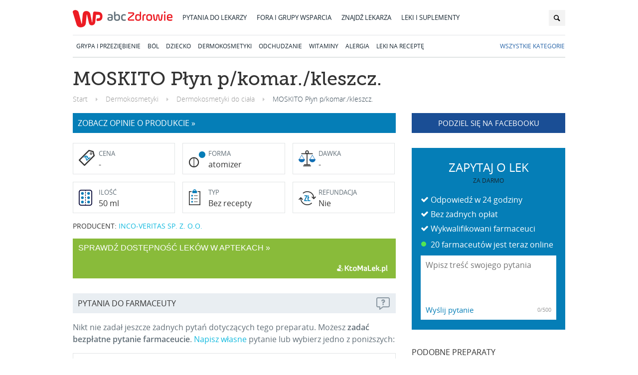

--- FILE ---
content_type: text/html; charset=UTF-8
request_url: https://leki.abczdrowie.pl/p/moskito-plyn-p-komar-kleszcz-inco-veritas-sp-z-o-o
body_size: 25164
content:
<!DOCTYPE HTML>
<html>
    <head>
                    <meta charset="utf-8">

                                        
            <title>MOSKITO Płyn p/komar./kleszcz. - Leki i suplementy diety w AbcZdrowie</title>

                              <meta name="language" content="pl" />
                <meta name="publisher" content="Wirtualna Polska Media S.A." />
                <meta name="company" content="Wirtualna Polska Media S.A." />
                <meta name="robots" content="index,follow" />
                <meta http-equiv="Content-Type" content="text/html; charset=utf-8" />
                <meta name="viewport" content="width=device-width, initial-scale=1, minimum-scale=1" />
            
  <link rel="canonical" href="https://leki.abczdrowie.pl/p/moskito-plyn-p-komar-kleszcz-inco-veritas-sp-z-o-o" />

              <meta name="description" content="MOSKITO Płyn p/komar./kleszcz. () atomizer - zobacz ulotkę, dawkowanie, wskazania, skład, działania niepożądane, zamienniki." />

                            <meta property="fb:app_id" content="168863469908417"/>
                <meta property="og:site_name" content="abcZdrowie.pl"/>
                <meta property="fb:admins" content="593253699,687688056" />
                <meta property="og:image" content="https://leki.abczdrowie.pl/images/abcog.png"/>
            
                            <link rel="preconnect" href="https://i.wpimg.pl" />
                <link rel="preconnect" href="https://std.wpcdn.pl" />
                <link rel="dns-prefetch" href="//i.wpimg.pl" />
                <link rel="dns-prefetch" href="//std.wpcdn.pl" />

                <link rel="preload" href="https://std.wpcdn.pl/wpjslib/wpjslib-sgap.js" as="script" crossorigin>

                                <link rel="preconnect" href="https://static.herr.io" />
                <link rel="preload" href="https://static.herr.io/js/herring.min.js" as="script" />
            
                            <link rel="shortcut icon" href="/favicon.ico" />
                <link rel="stylesheet" type="text/css" href="/desktop/css/styles.css?v=23.10.5.1" />
            
                                <script>
                                                var breadcrumbsPath = 'Dermokosmetyki;Dermokosmetyki do ciała';
                var cleanBreadcrumbsPath = '281-dermokosmetyki;282-dermokosmetyki-cialo';
                var currentDocumentType = 'leki';
                var herringContexts = [];

                var gaCustomData = {}, gaPortalCustomData = {};

                if (cleanBreadcrumbsPath) {
                    gaPortalCustomData.contentGroup2 = cleanBreadcrumbsPath;
                }
                if (herringContexts.length) {
                    gaPortalCustomData.contentGroup5 = herringContexts.join(';');
                }
                var rekid = 234764;

                                var wp_sn = 'nwm_abczdrowie';
                                var wp_pp_gemius_identifier = 'ncpFZLLSPdICiESzbGXNSPU5.jzd9YeK2MspLJ.oOeb.W7';
                </script>

                <script src="https://std.wpcdn.pl/wpjslib/wpjslib-sgap.js" id="wpjslib" crossorigin></script>
                <script src="/js/vendor/jquery-1.8.3.min.js"></script>
                <script>

                (function () {
                    'use strict';

                    window.herringSegments = window.herringContexts.join(';');

                    if (window.cleanBreadcrumbsPath) {
                        window.herringSegments += ((window.herringSegments.length) ? ';' : '') + ((window.cleanBreadcrumbsPath.length) ? 'sekcja-' + window.cleanBreadcrumbsPath.toLowerCase().split(';').join(';sekcja-') : '');
                    }

                    WP.gaf.addEnv('herringSegments', window.herringSegments);
                    WP.gaf.loadAndRunBunch();
                }());
                </script>
                <!-- Google Tag Manager -->
                <script>(function(w,d,s,l,i){w[l]=w[l]||[];w[l].push({'gtm.start':
                new Date().getTime(),event:'gtm.js'});var f=d.getElementsByTagName(s)[0],
                j=d.createElement(s),dl=l!='dataLayer'?'&l='+l:'';j.async=true;j.src=
                'https://www.googletagmanager.com/gtm.js?id='+i+dl;f.parentNode.insertBefore(j,f);
                })(window,document,'script','dataLayer','GTM-K9S5XDZ');</script>
                <!-- End Google Tag Manager -->
            
    <script>
        gaCustomData.contentGroup1 = "Bez recepty";
        gaCustomData.contentGroup2 = "MOSKITO Płyn p/komar./kleszcz.";
        gaCustomData.contentGroup3 = "INCO-VERITAS SP. Z. O.O.";
        
        gaPortalCustomData.contentGroup1 = 'medicine-product';
    </script>
            </head>

    <body>
                                            <div class="header-wrapper wrapper" data-st-area="header">
        <header class="main-header group" role="banner">
            <a href="https://www.wp.pl" class="brand wp" data-event-category="header" data-event-action="logo" data-event-label="https://www.wp.pl" rel="nofollow" title="https://www.wp.pl">wp.pl</a>
            <a href="https://portal.abczdrowie.pl" class="brand" data-event-category="header" data-event-action="logo" data-event-label="https://portal.abczdrowie.pl">abc<span>Zdrowie</span>.pl</a>
            <nav class="main-nav" role="navigation">
                <ul>
                    <li>
                        <a class="main-nav--questions" href="https://portal.abczdrowie.pl/pytania-do-specjalistow" data-event-category="header" data-event-action="top_links" data-event-label="https://portal.abczdrowie.pl/pytania-do-specjalistow">
                            Pytania do lekarzy
                        </a>
                    </li>
                    <li>
                        <a class="main-nav--forum" href="https://forum.abczdrowie.pl" data-event-category="header" data-event-action="top_links" data-event-label="https://forum.abczdrowie.pl">
                            Fora i grupy wsparcia
                        </a>
                    </li>
                    <li>
                        <a class="main-nav--doctor" href="https://ranking.abczdrowie.pl" data-event-category="header" data-event-action="top_links" data-event-label="https://ranking.abczdrowie.pl">
                            Znajdź lekarza
                        </a>
                    </li>
                    <li>
                        <a class="main-nav--medicine" href="/" data-event-category="header" data-event-action="top_links" data-event-label="/">
                            Leki i suplementy
                        </a>
                    </li>
                </ul>
            </nav>
            <form method="" class="search-form" action="/search">
                <input role="search" type="text" name="q" id="searchInput" class="headerSearchAutocomplete" placeholder="szukaj...">
                <button class="btn-search" type="submit">&#xe801;</button>
            </form>
        </header>
        <nav class="categories-nav" >
            <ul class="categories-nav--level0">
                                                        <li id="cat42-rynek-produktow-przeziebieniowych">
                        <a href="/c/42-rynek-produktow-przeziebieniowych" data-event-category="header" data-event-action="categories" data-event-label="/c/42-rynek-produktow-przeziebieniowych">GRYPA I PRZEZIĘBIENIE</a>
                                                                        </li>
                                                                            <li id="cat1-rynek-produktow-przeciwbolowych">
                        <a href="/c/1-rynek-produktow-przeciwbolowych" data-event-category="header" data-event-action="categories" data-event-label="/c/1-rynek-produktow-przeciwbolowych">BÓL</a>
                                                                        </li>
                                                                            <li id="cat217-rynek-mleka-dla-dzieci">
                        <a href="/c/217-rynek-mleka-dla-dzieci" data-event-category="header" data-event-action="categories" data-event-label="/c/217-rynek-mleka-dla-dzieci">DZIECKO</a>
                                                                        </li>
                                                                            <li id="cat281-dermokosmetyki">
                        <a href="/c/281-dermokosmetyki" data-event-category="header" data-event-action="categories" data-event-label="/c/281-dermokosmetyki">DERMOKOSMETYKI</a>
                                                                        </li>
                                                                            <li id="cat177-rynek-produktow-na-odchudzanie">
                        <a href="/c/177-rynek-produktow-na-odchudzanie" data-event-category="header" data-event-action="categories" data-event-label="/c/177-rynek-produktow-na-odchudzanie">ODCHUDZANIE</a>
                                                                        </li>
                                                                            <li id="cat225-witaminy">
                        <a href="/c/225-witaminy" data-event-category="header" data-event-action="categories" data-event-label="/c/225-witaminy">WITAMINY</a>
                                                                        </li>
                                                                            <li id="cat79-produkty-przeciwalergiczne">
                        <a href="/c/79-produkty-przeciwalergiczne" data-event-category="header" data-event-action="categories" data-event-label="/c/79-produkty-przeciwalergiczne">ALERGIA</a>
                                                                        </li>
                                                                            <li id="catleki-na-recepte">
                        <a href="/c/leki-na-recepte" data-event-category="header" data-event-action="categories" data-event-label="/c/leki-na-recepte">LEKI NA RECEPTĘ</a>
                                                                        </li>
                                                    <li id= "catjoinus" class="join-us-link"><a href="/wiki">Wszystkie kategorie</a></li>
            </ul>
        </nav>
    </div>
    
        <div class="m-t-1 m-b-1">
        <em><em><em><strong></strong></em></em></em>
    </div>
                
              <div class="outer">
    <main>
      <div class="wrapper">
                <section class="section section-product">
          <h1>MOSKITO Płyn p/komar./kleszcz.</h1>
                      <ol class="breadcrumbs" itemscope itemtype="http://schema.org/BreadcrumbList">
    <li itemprop="itemListElement" itemscope itemtype="http://schema.org/ListItem">
        <a href="/" itemprop="item">
            <span itemprop="name">Start</span>
        </a>
    </li>
                        <li itemprop="itemListElement" itemscope itemtype="http://schema.org/ListItem">
                <a href="/c/281-dermokosmetyki" title="Dermokosmetyki" itemprop="item">
                    <span itemprop="name">Dermokosmetyki</span>
                </a>
            </li>
                    <li itemprop="itemListElement" itemscope itemtype="http://schema.org/ListItem">
                <a href="/c/282-dermokosmetyki-cialo" title="Dermokosmetyki do ciała" itemprop="item">
                    <span itemprop="name">Dermokosmetyki do ciała</span>
                </a>
            </li>
                <li itemprop="itemListElement" itemscope itemtype="http://schema.org/ListItem">
        <span itemprop="item">MOSKITO Płyn p/komar./kleszcz.</span>
    </li>
</ol>                  </section>
        <div class="global--columns">
          <div class="global--column-wide">
                                                                            <a class="global--button-go2opinions" href="#comments">zobacz opinie o produkcie » </a>
                        <div class="product--data">
              <dl class="product--figure __price">
                <dt>Cena</dt>
                <dd>-</dd>
              </dl>
              <dl class="product--figure __form">
                <dt>Forma</dt>
                                  <dd title="1">atomizer</dd>
                              </dl>
              <dl class="product--figure __doze">
                <dt>Dawka</dt>
                                  <dd>-</dd>
                              </dl>
              <dl class="product--figure __quantity">
                <dt>Ilość</dt>
                                  <dd title="50 ml">50 ml</dd>
                              </dl>
              <dl class="product--figure __type">
                <dt>Typ</dt>
                <dd>Bez recepty</dd>
              </dl>
              <dl class="product--figure __refund">
                <dt>Refundacja</dt>
                <dd>Nie</dd>
              </dl>
            </div>
            <div class="product--producer">
              Producent: <span>INCO-VERITAS SP. Z. O.O.</span>
            </div>

            <!-- { Kto ma lek - moduł klienta-->
            
<div class="kml_widget" id="kml_widget">
  <div class="kml_widget-header">
    <div class="kml_widget-dostepnosc">
      <a target="_blank" href="https://ktoMalek.pl/leon-www/rezerwacjeLekow/KLEK/gdzieKupieLeki?ids=7026269" id="kml_btn" rel="nofollow">
        <span id="kml_txt">SPRAWDŹ DOSTĘPNOŚĆ LEKÓW W APTEKACH »</span>
      </a>
    </div>
  </div>
  <div id="kml_widget_box"> </div>
  <div class="kml_widget-footer">
    <div class="kml_widget-logo">
      <a target="_blank" href="https://ktoMalek.pl/leon-www/rezerwacjeLekow/KLEK/gdzieKupieLeki?ids=7026269" id="kml_logo" rel="nofollow">
       <i class="kml_widget-image"></i>
      </a>
    </div>
  </div>
</div>

<script type="text/javascript">
  
    $(window).load(function () {
      (function (s,d,u,l) {
        a=d.createElement(s), m=d.getElementsByTagName(s)[0]; 
        a.async=1; a.id="kml_widget_api"; a.onload=l; m.parentNode.insertBefore(a,m); a.src=u;
      })("script", document, "https://ktoMaLek.pl/leon-www/resources/javascript/leon/kml-widget/v3/KtoMaLek-api.js?kml_apiKey=D9nQpkZigNZGH6AGzejRKjQAfMkfRZ",function () { Widget.proces(); });
    });
  
</script>
            <!-- } -->
                        
            <div class="product--prescription">
                                                            
              <section class="product--fq">
                <h3 class="section--title">Pytania do farmaceuty</h3>
                                  <p>Nikt nie zadał jeszcze żadnych pytań dotyczących tego preparatu. Możesz <strong>zadać bezpłatne pytanie farmaceucie</strong>. <a class="focus-questions-form">Napisz własne</a> pytanie lub wybierz jedno z poniższych:</p>
                  <ul class="question-placeholders">
                    <li><button type="button" class="btn">Czy MOSKITO Płyn p/komar./kleszcz. można przyjmować w trakcie ciąży?</button></li>
                    <li><button type="button" class="btn">Czy MOSKITO Płyn p/komar./kleszcz. obniża skuteczność tabletek antykoncepcyjnych?</button></li>
                    <li><button type="button" class="btn">Czy MOSKITO Płyn p/komar./kleszcz. można podawać dzieciom?</button></li>
                    <li><button type="button" class="btn">Czy MOSKITO Płyn p/komar./kleszcz. wpływa na sen?</button></li>
                    <li><button type="button" class="btn">Czy MOSKITO Płyn p/komar./kleszcz. ma wpływ na odchudzanie?</button></li>
                    <li><button type="button" class="btn">Czy MOSKITO Płyn p/komar./kleszcz. działa po alkoholu?</button></li>
                    <li><button type="button" class="btn">Czy MOSKITO Płyn p/komar./kleszcz. uzależnia?</button></li>
                    <li><button type="button" class="btn">Czy MOSKITO Płyn p/komar./kleszcz. może uczulać?</button></li>
                    <li><button type="button" class="btn">Czy MOSKITO Płyn p/komar./kleszcz. jest skuteczny na ...?</button></li>
                    <li><button type="button" class="btn">Jak MOSKITO Płyn p/komar./kleszcz. działa na organizm?</button></li>
                    <li><button type="button" class="btn">Jak długo działa MOSKITO Płyn p/komar./kleszcz.?</button></li>
                  </ul>
                              </section>

                                  
              
                              <section class="product--info-category">
                  <h3 class="section--title">Kategorie preparatu</h3>
                  <p>Ten preparat należy do kategorii:</p>
                  <ul>
                                          <li>
                        <a href="/c/314-dermokosmetyki-odstraszanie-owadow-i-srodki-na-ukaszenia">Dermokosmetyki - odstraszanie owadów i środki na ukąszenia</a>
                      </li>
                                      </ul>
                </section>
              
              
              
                              <section id="comments" class="comments">
                    <header class="section-header">
    <h2 class="section-header__h2">
        Komentarze
    </h2>
</header>


<div
    class="comments__container"
    data-comment-add-url="/_add-comment/57e16ff8d773533083934ed2/product"
    data-comment-report-url="/_report-comment/"
    data-comment-voteup-url=""
    data-comments-list-url="/_comments/57e16ff8d773533083934ed2/product"
    data-comment-username-max-length="30"
>
    <form class="comments__form">
        <textarea class="comments__inputtext" placeholder="Napisz komentarz"></textarea>
        <div class="comments__nick">
            <input maxlength="30" class="comments__nick__input" type="text" placeholder="Twój nick">
            <button class="comments__button" ga-on="click" ga-event-category="comments" ga-event-action="add" ga-event-label="add">Wyślij</button>
            <span class="comments__error"></span>
        </div>
        <div class="comments__rules">
            Wysyłając opinię akceptujesz <a href="https://portal.abczdrowie.pl/strona/regulamin-serwisu" title="Regulamin"><b>regulamin</b></a> zamieszczania opinii w serwisie. Grupa Wirtualna Polska Media SA
            z siedzibą w Warszawie jest administratorem twoich danych osobowych dla celów związanych z korzystaniem
            z serwisu. Zgodnie z art. 24 ust. 1 pkt 3 i 4 ustawy o ochronie danych osobowych, podanie danych jest dobrowolne,
            Użytkownikowi przysługuje prawo dostępu do treści swoich danych i ich poprawiania.
        </div>
        <ul class="comments__list"></ul>
        <div class="comments__more">
            <a href="#more" class="comments__more__button" ga-on="click" ga-event-category="comments" ga-event-action="expand" ga-event-label="large">Rozwiń komentarze <span class="ic-caret-down"></span></a>
        </div>
        <div class="comments__pagination"></div>
    </form>
</div>


  <script id="comments__list-template" type="text/x-nunjucks-template">
    <ul class="comments__list{% if meta.expanded %}--rolldown{% endif %}">
        {% for comment in data %}
        <li class="comments__item{% if meta.expanded %}--more{% endif %}" itemscope itemtype="http://schema.org/UserComments">
            <div class="comments__box">
                <span href="#" class="comments__report" data-comment-id="{{comment.id}}">zgłoś</span>
                <div class="comment__author">
                    <div class="comments__author__name" itemprop="creator">
                        {{ comment.nick }}
                        <date class="comments__author__date" datetime="{{comment.created}}"></date>
                    </div>
                </div>
                <div class="comments__content" itemprop="commentText">
                    {{ comment.text }}
                </div>
                {% if not meta.expanded %}<span href="#" class="comments__getmore" ga-on="click" ga-event-category="comments" ga-event-action="expand" ga-event-label="more">więcej</span>{% endif %}
            </div>
        </li>
        {% endfor %}
    </ul>
  </script>

  <script id="comments__pagination-template" type="text/x-nunjucks-template">
    <div class="comments__pagination">
        {% if pageCount > 1 %}
        <ul class="comments__pagelist">
            <li class="comments__pagelist__item" data-type="prev">
                {% if previous > 0 %}
                    <a href="#" data-page="{{ previous }}" rel="prev" class="comments__pagelist__link" ga-on="click" ga-event-category="comments" ga-event-action="paginate" ga-event-label="prev">poprzednie</a>
                {% else %}
                    <span class="comments__pagelist__link--unactive">poprzednie</span>
                {% endif %}
            </li>

            {% if startPage > 1 %}
                <li class="comments__pagelist__item">
                    <a href="#" data-type="page" data-page="1" class="comments__pagelist__link" ga-on="click" ga-event-category="comments" ga-event-action="paginate" ga-event-label="1">1</a>
                </li>

                {% if startPage == 3 %}
                    <li class="comments__pagelist__item">
                        <a href="#" data-type="page" data-page="2" class="comments__pagelist__link" ga-on="click" ga-event-category="comments" ga-event-action="paginate" ga-event-label="2">2</a>
                    </li>
                {% elseif startPage != 2 %}
                    <li class="comments__pagelist__item">
                        <span class="comments__pagelist__link">&hellip;</a>
                    </li>
                {% endif %}
            {% endif %}

            {% for page in pagesInRange %}
                <li class="comments__pagelist__item">
                    <a href="#" data-type="page" data-page="{{ page }}" class="comments__pagelist__link{% if page == current %}--active{% endif %}" ga-on="click" ga-event-category="comments" ga-event-action="paginate" ga-event-label="{{ page }}">{{ page }}</a>
                </li>
            {% endfor %}

            {% if pageCount > endPage %}
                {% if pageCount > (endPage + 1) %}
                    {% if pageCount > (endPage + 2) %}
                        <li class="comments__pagelist__item">
                            <span class="comments__pagelist__link">&hellip;</a>
                        </li>
                    {% else %}
                        <li class="comments__pagelist__item">
                            <a href="#" data-type="page" data-page="{{ pageCount - 1 }}" class="comments__pagelist__link{% if page == (pageCount - 1) %}--active{% endif %}" ga-on="click" ga-event-category="comments" ga-event-action="paginate" ga-event-label="{{ pageCount - 1 }}">{{ pageCount - 1 }}</a>
                        </li>
                    {% endif %}
                {% endif %}
                  <li class="comments__pagelist__item">
                        <a href="#" data-type="page" data-page="{{ pageCount  }}" class="comments__pagelist__link{% if page == pageCount %}--active{% endif %}" ga-on="click" ga-event-category="comments" ga-event-action="paginate" ga-event-label="{{ pageCount }}">{{ pageCount }}</a>
                   </li>
            {% endif %}


            <li class="comments__pagelist__item" data-type="next">
            {% if next > 0 %}
                <a href="#" data-page="{{ next }}" rel="next" class="comments__pagelist__link" ga-on="click" ga-event-category="comments" ga-event-action="paginate" ga-event-label="{{ next }}">następne</a>
            {% else %}
                <span class="comments__pagelist__link--unactive">następne</span>
            {% endif %}
            </li>
        </ul>
        {% endif %}
    </div>
  </script>
  
                                  </section>
                          </div>
          </div>
          <div class="global--column-narrow">
            <a href="https://www.facebook.com/sharer.php?u=https://leki.abczdrowie.pl/p/moskito-plyn-p-komar-kleszcz-inco-veritas-sp-z-o-o&amp;t=MOSKITO Płyn p/komar./kleszcz." class="btn btn-fb" data-action="fb-share">Podziel się na Facebooku</a>

            
            
<div id="ask-form" class="ask-doctor-module" data-type=""
    >
    <header>
                    <span class="ask-doctor-module--header">Zapytaj o lek</span>
            <p>za darmo</p>
            </header>
    <ul>
        <li>Odpowiedź w 24 godziny</li>
        <li>Bez żadnych opłat</li>
                    <li>Wykwalifikowani farmaceuci</li>
            </ul>
    <p class="is-online"><span class="doctorsOnlineCounter"></span> farmaceutów jest teraz online</p>
    <div class="user-question-area group">
        <textarea cols="30" rows="5" maxlength="500" placeholder="Wpisz treść swojego pytania"></textarea>
        <input type="hidden" value="" name="tags" />
        <button type="submit" ">Wyślij pytanie</button>
        <span class="character-counter">0/500</span>
        <div class="tooltip hide">Uzupełnij treść pytania o ewentualne dodatkowe szczegóły i kliknij "Wyślij pytanie".</div>
    </div>
</div>

                                          <div class="m-t-1 m-b-1"><em><var><samp><samp></samp></samp></var></em></div>
                          
                          <div class="product--info-similar">
                <h3 class="section--title-underlined">Podobne preparaty</h3>
                <ul>
                                      <li>
                          <a href="/p/raid-plyn-p-komar-johnson-johnson-poland-sp-z-o-o">
        <img
                            src="[data-uri]"
                        alt="RAID Płyn p/komar." width="90" height="90" />

        <h4>RAID Płyn p/komar.</h4>
        <p>
            spray - 400 ml
        </p>
            </a>

                    </li>
                                      <li>
                          <a href="/p/dolisos-dapis-stick-po-ukaszeniu-laboratoires-dolisos">
        <img
                            src="[data-uri]"
                        alt="DOLISOS DAPIS Stick po ukąszeniu" width="90" height="90" />

        <h4>DOLISOS DAPIS Stick po ukąszeniu</h4>
        <p>
            roll-on - 3 ml
        </p>
            </a>

                    </li>
                                      <li>
                          <a href="/p/off-plyn-p-owadom-b-atomizera-johnson-johnson">
        <img
                            src="[data-uri]"
                        alt="OFF Płyn p/owadom b/atomizera" width="90" height="90" />

        <h4>OFF Płyn p/owadom b/atomizera</h4>
        <p>
            aerozol - 150 ml
        </p>
            </a>

                    </li>
                                      <li>
                          <a href="/p/panko-plyn-p-komar-kleszcz-andy-ex-sp-z-o-o">
        <img
                            src="//i.wpimg.pl/90x67/leki.abczdrowie.pl.sds.o2.pl/bloz/7023087.jpg"
                        alt="PANKO Płyn p/komar./kleszcz." width="90" height="67" />

        <h4>PANKO Płyn p/komar./kleszcz.</h4>
        <p>
            aerozol - 80 ml
        </p>
            </a>

                    </li>
                                  </ul>
                                  <a href="/c/314-dermokosmetyki-odstraszanie-owadow-i-srodki-na-ukaszenia" class="__more">Zobacz wszystkie »</a>
                              </div>
                        <div class="product--info-from">
              <p>Informacje dostępne dzięki <a href="https://www.osoz.pl" rel="nofollow" target="_blank">www.osoz.pl</a>. Dane o produkcie pobrane zostały z bazy KS-BLOZ i nie mogą być kopiowane, rozpowszechniane ani wykorzystywane bez zgody producenta bazy KS-BLOZ, firmy KAMSOFT S.A.</p>
                                        </div>
                
          </div>
        </div>
        
                              <div class="m-t-1 m-b-1"><em><em><strong><strong></strong></strong></em></em></div>
                  
                              <section class="section section--other-forms">
              <header class="section--header">
                <div class="section--name">
                  Dostępne opakowania
                                  </div>
              </header>
              <div class="products" id="packages-initial">
                                  <div class="product" data-id="7026269">
                        <div class="product--icos">
                    </div>
    <div class="product--image-wrapper">
        <img
                    src="[data-uri]"
                alt="MOSKITO Płyn p/komar./kleszcz." height="150" />
    </div>
    <div class="product--description">
        <h2 class="product--name">MOSKITO Płyn p/komar./kleszcz.</h2>
        <div class="product--lead">
            atomizer - 50 ml
            <br>INCO-VERITAS SP. Z. O.O.        </div>
    </div>
    
                  </div>
                              </div>
              <div id="packages-load-more" class="products" style="display: none;"></div>
            </section>
                  
                            <div class="layout-wrapper">
            <div class="grid-main-content">
              <h2 class="grid-recommended-header">Polecane artykuły</h2>
              

        
                        <div class="grid-widget-wrapper "   style="height: 1600px;" data-st-area="grid"><div class="grid-widget sizex--308 sizey--280" style="top:0px; left: 32px;"><article class="grid-item--default " data-block-name="content"><a href="https://portal.abczdrowie.pl/dermokosmetyki-do-twarzy" data-event-category="grid" data-event-action="content" data-event-label="https://portal.abczdrowie.pl/dermokosmetyki-do-twarzy"><figure><img class="lazy"
                src="//i.wpimg.pl/10x7/leki.abczdrowie.pl.sds.o2.pl/imageCache/sh/ut/shutterstock-181272749-b183d550e_57b434e656037-x0y40xx730yy537.jpg"
                data-src="//i.wpimg.pl/308x210/leki.abczdrowie.pl.sds.o2.pl/imageCache/sh/ut/shutterstock-181272749-b183d550e_57b434e656037-x0y40xx730yy537.jpg"
                width="308" height="210" alt="" /></figure><span class="grid-article-title">Dermokosmetyki do twarzy - jak działają i czy warto je stosować?</span></a></article></div><div class="grid-widget sizex--308 sizey--280" style="top:0px; left: 372px;"><article class="grid-item--default " data-block-name="content"><a href="https://portal.abczdrowie.pl/kosmetyki-a-dermokosmetyki" data-event-category="grid" data-event-action="content" data-event-label="https://portal.abczdrowie.pl/kosmetyki-a-dermokosmetyki"><figure><img class="lazy"
                src="//i.wpimg.pl/10x7/leki.abczdrowie.pl.sds.o2.pl/imageCache/3k/h4/3kh4-czy-naprawde-potrze-5bea41b_57b434c3b7d02-x0y0xx590yy402.jpg"
                data-src="//i.wpimg.pl/308x210/leki.abczdrowie.pl.sds.o2.pl/imageCache/3k/h4/3kh4-czy-naprawde-potrze-5bea41b_57b434c3b7d02-x0y0xx590yy402.jpg"
                width="308" height="210" alt="" /></figure><span class="grid-article-title">Kosmetyki a dermokosmetyki. Sprawdź, jaka jest między nimi różnica</span></a></article></div><div class="grid-widget sizex--308 sizey--600" style="top:0px; left: 712px;"><article class="grid-item--default " data-block-name="content"><a href="https://portal.abczdrowie.pl/kosmetyki-dla-cery-tradzikowej" data-event-category="grid" data-event-action="content" data-event-label="https://portal.abczdrowie.pl/kosmetyki-dla-cery-tradzikowej"><span class="editor-choice-badge">POKONAJ TRĄDZIK</span><figure><img class="lazy"
                src="//i.wpimg.pl/10x17/leki.abczdrowie.pl.sds.o2.pl/imageCache/sh/ut/shutterstock-112909861_57b432aa0bfea-x435y0xx822yy667.jpg"
                data-src="//i.wpimg.pl/308x530/leki.abczdrowie.pl.sds.o2.pl/imageCache/sh/ut/shutterstock-112909861_57b432aa0bfea-x435y0xx822yy667.jpg"
                width="308" height="530" alt="" /></figure><span class="grid-article-title">Niewłaściwa pielęgnacja może zaszkodzić skórze. Jak dbać o cerę z niedoskonałościami?</span></a></article></div><div class="grid-widget sizex--308 sizey--600" style="top:320px; left: 32px;"><article class="grid-item--default " data-block-name="content"><a href="https://portal.abczdrowie.pl/jak-wygladac-mlodo-dieta-i-dermokosmetyki" data-event-category="grid" data-event-action="content" data-event-label="https://portal.abczdrowie.pl/jak-wygladac-mlodo-dieta-i-dermokosmetyki"><figure><img class="lazy"
                src="//i.wpimg.pl/10x17/leki.abczdrowie.pl.sds.o2.pl/imageCache/19/22/19229756-m_57ac7723a61b4-x0y0xx517yy892.jpg"
                data-src="//i.wpimg.pl/308x530/leki.abczdrowie.pl.sds.o2.pl/imageCache/19/22/19229756-m_57ac7723a61b4-x0y0xx517yy892.jpg"
                width="308" height="530" alt="" /></figure><span class="grid-article-title">Dermokosmetyki i odpowiednia dieta - dzięki temu zachowasz młody wygląd</span></a></article></div><div class="grid-widget sizex--308 sizey--280" style="top:320px; left: 372px;"><article class="grid-item--default " data-block-name="content"><a href="https://portal.abczdrowie.pl/najnowsze-trendy-w-pielegnacji-skory-twarzy" data-event-category="grid" data-event-action="content" data-event-label="https://portal.abczdrowie.pl/najnowsze-trendy-w-pielegnacji-skory-twarzy"><figure><img class="lazy"
                src="//i.wpimg.pl/10x7/leki.abczdrowie.pl.sds.o2.pl/imageCache/sh/ut/shutterstock-266790704-bbb90826d_57b435fbe2db2-x0y165xx729yy662.jpg"
                data-src="//i.wpimg.pl/308x210/leki.abczdrowie.pl.sds.o2.pl/imageCache/sh/ut/shutterstock-266790704-bbb90826d_57b435fbe2db2-x0y165xx729yy662.jpg"
                width="308" height="210" alt="" /></figure><span class="grid-article-title">Trendy w pielęgnacji skóry twarzy. W ten sposób nawilżysz i wygładzisz skórę</span></a></article></div><div class="grid-widget sizex--308 sizey--280" style="top:640px; left: 372px;"><article class="grid-item--default " data-block-name="content"><a href="https://portal.abczdrowie.pl/mamy-rozwiazania-na-najbardziej-irytujace-defekty-urodowe" data-event-category="grid" data-event-action="content" data-event-label="https://portal.abczdrowie.pl/mamy-rozwiazania-na-najbardziej-irytujace-defekty-urodowe"><figure><img class="lazy"
                src="//i.wpimg.pl/10x7/leki.abczdrowie.pl.sds.o2.pl/imageCache/tw/ar/twarz-skora-shutterstock-166920125_57b43a04af0a7-x0y0xx730yy497.jpg"
                data-src="//i.wpimg.pl/308x210/leki.abczdrowie.pl.sds.o2.pl/imageCache/tw/ar/twarz-skora-shutterstock-166920125_57b43a04af0a7-x0y0xx730yy497.jpg"
                width="308" height="210" alt="" /></figure><span class="grid-article-title">Rozwiązania dla najbardziej irytujących problemów urodowych</span></a></article></div><div class="grid-widget sizex--308 sizey--280" style="top:640px; left: 712px;"><article class="grid-item--default " data-block-name="content"><a href="https://portal.abczdrowie.pl/kremy-na-cellulit" data-event-category="grid" data-event-action="content" data-event-label="https://portal.abczdrowie.pl/kremy-na-cellulit"><figure><img class="lazy"
                src="//i.wpimg.pl/10x7/leki.abczdrowie.pl.sds.o2.pl/imageCache/ko/bi/kobieta-szczupla-shutterstock-317019368_57b4395528b8f-x0y0xx1000yy682.jpg"
                data-src="//i.wpimg.pl/308x210/leki.abczdrowie.pl.sds.o2.pl/imageCache/ko/bi/kobieta-szczupla-shutterstock-317019368_57b4395528b8f-x0y0xx1000yy682.jpg"
                width="308" height="210" alt="" /></figure><span class="grid-article-title">Nieestetyczne zmiany, które dotykają nawet 85% kobiet. Czy można im zaradzić?</span></a></article></div><div class="grid-widget sizex--308 sizey--280" style="top:960px; left: 32px;"><article class="grid-item--default " data-block-name="content"><a href="https://portal.abczdrowie.pl/kremy-dla-alergikow" data-event-category="grid" data-event-action="content" data-event-label="https://portal.abczdrowie.pl/kremy-dla-alergikow"><figure><img class="lazy"
                src="//i.wpimg.pl/10x7/leki.abczdrowie.pl.sds.o2.pl/imageCache/sh/ut/shutterstock-174362327_57b437eedfed3-x0y0xx994yy678.jpg"
                data-src="//i.wpimg.pl/308x210/leki.abczdrowie.pl.sds.o2.pl/imageCache/sh/ut/shutterstock-174362327_57b437eedfed3-x0y0xx994yy678.jpg"
                width="308" height="210" alt="" /></figure><span class="grid-article-title">Podpowiadamy, jakie kosmetyki powinni stosować alergicy</span></a></article></div><div class="grid-widget sizex--308 sizey--600" style="top:960px; left: 372px;"><article class="grid-item--default " data-block-name="content"><a href="https://portal.abczdrowie.pl/krem-nawilzajacy-do-cery-tradzikowej" data-event-category="grid" data-event-action="content" data-event-label="https://portal.abczdrowie.pl/krem-nawilzajacy-do-cery-tradzikowej"><span class="editor-choice-badge">SKÓRA Z PROBLEMAMI</span><figure><img class="lazy"
                src="//i.wpimg.pl/10x17/leki.abczdrowie.pl.sds.o2.pl/imageCache/sh/ut/shutterstock-267299510_57b4355794cc0-x357y0xx746yy669.jpg"
                data-src="//i.wpimg.pl/308x530/leki.abczdrowie.pl.sds.o2.pl/imageCache/sh/ut/shutterstock-267299510_57b4355794cc0-x357y0xx746yy669.jpg"
                width="308" height="530" alt="" /></figure><span class="grid-article-title">Jak wybrać najlepszy krem nawilżający do cery trądzikowej?</span></a></article></div><div class="grid-widget sizex--308 sizey--280" style="top:960px; left: 712px;"><article class="grid-item--default " data-block-name="content"><a href="https://portal.abczdrowie.pl/jak-dbac-o-cere-dojrzala" data-event-category="grid" data-event-action="content" data-event-label="https://portal.abczdrowie.pl/jak-dbac-o-cere-dojrzala"><figure><img class="lazy"
                src="//i.wpimg.pl/10x7/leki.abczdrowie.pl.sds.o2.pl/imageCache/ko/bi/kobieta-wiek-141786457_57b436afec91c-x0y194xx800yy740.jpg"
                data-src="//i.wpimg.pl/308x210/leki.abczdrowie.pl.sds.o2.pl/imageCache/ko/bi/kobieta-wiek-141786457_57b436afec91c-x0y194xx800yy740.jpg"
                width="308" height="210" alt="" /></figure><span class="grid-article-title">Zasady pielęgnacji skóry dojrzałej. Zatuszuj zmarszczki i zmęczenie</span></a></article></div><div class="grid-widget sizex--308 sizey--280" style="top:1280px; left: 32px;"><article class="grid-item--default " data-block-name="content"><a href="https://portal.abczdrowie.pl/kosmetyki-i-urzadzenia-ktorych-uzywasz-w-zly-sposob" data-event-category="grid" data-event-action="content" data-event-label="https://portal.abczdrowie.pl/kosmetyki-i-urzadzenia-ktorych-uzywasz-w-zly-sposob"><figure><img class="lazy"
                src="//i.wpimg.pl/10x7/leki.abczdrowie.pl.sds.o2.pl/imageCache/sh/ut/shutterstock-154603946_57b43b1298b25-x0y318xx1000yy1000.jpg"
                data-src="//i.wpimg.pl/308x210/leki.abczdrowie.pl.sds.o2.pl/imageCache/sh/ut/shutterstock-154603946_57b43b1298b25-x0y318xx1000yy1000.jpg"
                width="308" height="210" alt="" /></figure><span class="grid-article-title">Tych kosmetyków większość osób używa w niewłaściwy sposób</span></a></article></div><div class="grid-widget sizex--308 sizey--280" style="top:1280px; left: 712px;"><article class="grid-item--default " data-block-name="content"><a href="https://portal.abczdrowie.pl/czym-pielegnowac-podrazniona-skore" data-event-category="grid" data-event-action="content" data-event-label="https://portal.abczdrowie.pl/czym-pielegnowac-podrazniona-skore"><figure><img class="lazy"
                src="//i.wpimg.pl/10x7/leki.abczdrowie.pl.sds.o2.pl/imageCache/ko/bi/kobieta-karton-shutterstock-232472551_57b4307dc287d-x0y0xx1000yy681.jpg"
                data-src="//i.wpimg.pl/308x210/leki.abczdrowie.pl.sds.o2.pl/imageCache/ko/bi/kobieta-karton-shutterstock-232472551_57b4307dc287d-x0y0xx1000yy681.jpg"
                width="308" height="210" alt="" /></figure><span class="grid-article-title">Najlepsze preparaty dla skóry wrażliwej i podatnej na podrażnienia</span></a></article></div></div>            
            </div>
          </div>
                  
        
        
        <div class="product--legal">
          Dane zamieszczone w serwisie mają wyłącznie charakter informacyjny i poglądowy, powstały przy dołożeniu należytej staranności, w zakresie ich opracowania, niemniej z uwagi na dużą zawartość danych w serwisie, może się zdarzyć wystąpienie błędu. W przypadku zażywania produktów leczniczych wskazane, a w pewnych przypadkach konieczne, jest skontaktowanie się z lekarzem lub farmaceutą. Baza KS-BLOZ nie zastępuje przepisów prawa i decyzji odpowiednich organów, ani specjalistycznej wiedzy lekarzy i farmaceutów. W granicach dopuszczonych prawem, wyłączona zostaje odpowiedzialność (w tym odszkodowawcza) producenta bazy KS-BLOZ za dane zawarte w jej treści. Treść licencji dla osób fizycznych, na korzystanie z Bazy Leków i Środków Ochrony Zdrowia KS-BLOZ, znajdziesz <a href="https://www.osoz.pl/regulaminBazaLekowPacjent" rel="nofollow" target="_blank">tutaj</a>.
        </div>
      </div>
    </main>
  </div>

                            <footer class="page-footer wrapper" role="contentinfo" itemscope itemtype="http://schema.org/WPFooter" data-st-area="footer">
    <div class="page-footer--details">
        <ul class="footer-nav">
            <li>
                <a
                    href="https://portal.abczdrowie.pl/strona/regulamin-serwisu"
                    data-event-category="footer"
                    data-event-action="bottom_links"
                    data-event-label="https://portal.abczdrowie.pl/strona/regulamin-serwisu"
                    rel="nofollow">
                    Regulamin serwisu
                </a>
            </li>
            <li>
                <a
                    href="https://portal.abczdrowie.pl/strona/regulamin-forum"
                    data-event-category="footer"
                    data-event-action="bottom_links"
                    data-event-label="https://portal.abczdrowie.pl/strona/regulamin-forum"
                    rel="nofollow">
                    Regulamin forum
                </a>
            </li>
            <li>
                <a
                    href="https://holding.wp.pl/poufnosc"
                    data-event-category="footer"
                    data-event-action="bottom_links"
                    data-event-label="https://holding.wp.pl/poufnosc"
                    rel="nofollow">
                    Polityka prywatności
                </a>
            </li>
        </ul>
        <ul class="footer-nav">
            <li>
                <a
                    href="https://portal.abczdrowie.pl/zapytaj/dla-lekarzy"
                    data-event-category="footer"
                    data-event-action="bottom_links"
                    data-event-label="https://portal.abczdrowie.pl/zapytaj/dla-lekarzy"
                    rel="nofollow">
                    Dla lekarzy
                </a>
            </li>
            <li>
                <a
                    href="https://portal.abczdrowie.pl/aplikacja/pacjent"
                    data-event-category="footer"
                    data-event-action="bottom_links"
                    data-event-label="https://portal.abczdrowie.pl/aplikacja/pacjent"
                    rel="nofollow">
                    Aplikacja mobilna
                </a>
            </li>
            <li>
                <a
                    href="https://portal.abczdrowie.pl/strona/partnerzy"
                    data-event-category="footer"
                    data-event-action="bottom_links"
                    data-event-label="https://portal.abczdrowie.pl/strona/partnerzy"
                    rel="nofollow">
                    Partnerzy
                </a>
            </li>
        </ul>
        <ul class="footer-nav">
            <li>
                <a
                    href="https://portal.abczdrowie.pl/strona/wp-abczdrowie-misja-redakcja-eksperci-wspolprace-patronaty"
                    data-event-category="footer"
                    data-event-action="bottom_links"
                    data-event-label="https://portal.abczdrowie.pl/strona/wp-abczdrowie-misja-redakcja-eksperci-wspolprace-patronaty"
                    rel="nofollow">
                    O nas
                </a>
            </li>
            <li>
                <a
                    href="https://reklama.wp.pl"
                    data-event-category="footer"
                    data-event-action="bottom_links"
                    data-event-label="https://reklama.wp.pl"
                    rel="nofollow">
                    Reklama
                </a>
            </li>
            <li>
                <a
                    href="https://portal.abczdrowie.pl/strona/kontakt-z-nami"
                    data-event-category="footer"
                    data-event-action="bottom_links"
                    data-event-label="https://portal.abczdrowie.pl/strona/kontakt-z-nami"
                    rel="nofollow">
                    Kontakt
                </a>
            </li>
            <li>
                <a
                    href="/wiki"
                    data-event-category="footer"
                    data-event-action="bottom_links"
                    data-event-label="/wiki"
                    rel="nofollow">
                    Mapa witryny
                </a>
            </li>
        </ul>
        <ul class="footer-nav">
            <li>
                <a
                    href="https://leki.abczdrowie.pl"
                    data-event-category="footer"
                    data-event-action="bottom_links"
                    data-event-label="https://leki.abczdrowie.pl"
                    rel="nofollow">
                    Leki i suplementy
                </a>
            </li>
        </ul>
        <div class="certificates">
            <a href="https://www.healthonnet.org/HONcode/Conduct_pl.html?HONConduct729696" target="_blank" rel="nofollow">
              <img src="/images/logo-sponsor1.png"
                   alt="Certyfikat HONcode wystawiony 07/2012" width="49" height="72" />
            </a>

            <img src="/images/logo-sponsor2.png"
                 alt="Rapid SSL" width="90" height="50" />
        </div>
    </div>
    <a href="https://www.wp.pl/" rel="nofollow" traget="_blank" class="page-footer--wp">ABCzdrowie.pl jest częścią Wirtualna Polska Media S.A.</a>
</footer>

<div class="m-t-1 m-b-1">
<em><em><var><var></var></var></em></em>
<em><em><samp><var></var></samp></em></em>
</div>
            
                              <script src="/js/scripts.min.js?v=23.10.5.1" type="text/javascript" charset="utf-8"></script>
                <script src="/js/config.js" type="text/javascript" charset="utf-8"></script>
                <script src="/js/module/aggregate.min.js?v=23.10.5.1"></script>
            
  <script type="text/javascript">
    
      var controller = new aggregate();

      controller.initGridblock();
      controller.initDescriptionTabs();
      controller.initOtherForms();
      controller.initFbShare();
      controller.initRxWarning();
      controller.initComments();
      controller.initLoadMore();
      controller.initQuestionPlaceholders();
      controller.initVideoPlayers();
    
      </script>

                            <script>
                    (function(i,s,o,g,r,a,m){i['GoogleAnalyticsObject']=r;i[r]=i[r]||function(){
                        (i[r].q=i[r].q||[]).push(arguments)},i[r].l=1*new Date();a=s.createElement(o),
                        m=s.getElementsByTagName(o)[0];a.async=1;a.src=g;m.parentNode.insertBefore(a,m)
                    })(window,document,'script','https://www.google-analytics.com/analytics.js','ga');

                    ga('create', 'UA-7465892-31', 'auto');
                    ga('create', 'UA-7465892-1', 'auto', 'portal');
                    ga('create', 'UA-7465892-48', 'auto', 'obszarzip');
                    ga('create', 'UA-68169860-1', 'auto', 'obszarzdrowie');
                    ga('create', 'UA-56513078-1', 'auto', 'caleNWM');

                    ga('require', 'eventTracker');
                    ga('require', 'outboundLinkTracker', {
                        shouldTrackOutboundLink: function(link) {
                            if ((link.hostname.indexOf('abczdrowie.pl') >= 0) || link.protocol.indexOf('javascript:') >= 0) {
                                return false;
                            }
                            return true;
                        }
                    });

                    gaPortalCustomData.metric12 = +WP.crux.sealed();

                    ga('send', 'pageview', gaCustomData);
                    ga('portal.send', 'pageview', gaPortalCustomData);
                    ga('obszarzip.send', 'pageview');
                    ga('obszarzdrowie.send', 'pageview');
                    ga('caleNWM.send', 'pageview');
                </script>
            
                        
                                                <script type="text/javascript">
                        
                            $(window).load(function () {
                                $.getScript(
                                    "https://static.herr.io/js/herring.min.js",
                                    function () { new herring.Herring({contextOnInit: false}).swim();
                                });
                            });
                        
                    </script>
                            
                        
            </body>
</html>


--- FILE ---
content_type: text/css
request_url: https://leki.abczdrowie.pl/desktop/css/styles.css?v=23.10.5.1
body_size: 24665
content:
@font-face{font-family:'MuseoSlab-500';font-weight:500;src:url("/webfonts/Museo_Slab_500_2-webfont.woff2") format("woff2"),url("/webfonts/Museo_Slab_500_2-webfont.woff") format("woff"),url("/webfonts/Museo_Slab_500_2-webfont.ttf") format("truetype")}@font-face{font-family:'Open Sans';font-style:normal;font-weight:300;src:url("/webfonts/OpenSans-Light.woff2") format("woff2"),url("/webfonts/OpenSans-Light.woff") format("woff"),url("/webfonts/OpenSans-Light.ttf") format("truetype")}@font-face{font-family:'Open Sans';font-style:normal;font-weight:400;src:url("/webfonts/OpenSans-Regular.woff2") format("woff2"),url("/webfonts/OpenSans-Regular.woff") format("woff"),url("/webfonts/OpenSans-Regular.ttf") format("truetype")}@font-face{font-family:'Open Sans';font-style:normal;font-weight:600;src:url("/webfonts/OpenSans-Semibold.woff2") format("woff2"),url("/webfonts/OpenSans-Semibold.woff") format("woff"),url("/webfonts/OpenSans-Semibold.ttf") format("truetype")}/*! normalize.css v8.0.1 | MIT License | github.com/necolas/normalize.css */html{line-height:1.15;-webkit-text-size-adjust:100%}body{margin:0}main{display:block}h1{font-size:2em;margin:0.67em 0}hr{box-sizing:content-box;height:0;overflow:visible}pre{font-family:monospace, monospace;font-size:1em}a{background-color:transparent}abbr[title]{border-bottom:none;text-decoration:underline;text-decoration:underline dotted}b,strong{font-weight:bolder}code,kbd,samp{font-family:monospace, monospace;font-size:1em}small{font-size:80%}sub,sup{font-size:75%;line-height:0;position:relative;vertical-align:baseline}sub{bottom:-0.25em}sup{top:-0.5em}img{border-style:none}button,input,optgroup,select,textarea{font-family:inherit;font-size:100%;line-height:1.15;margin:0}button,input{overflow:visible}button,select{text-transform:none}button,[type="button"],[type="reset"],[type="submit"]{-webkit-appearance:button}button::-moz-focus-inner,[type="button"]::-moz-focus-inner,[type="reset"]::-moz-focus-inner,[type="submit"]::-moz-focus-inner{border-style:none;padding:0}button:-moz-focusring,[type="button"]:-moz-focusring,[type="reset"]:-moz-focusring,[type="submit"]:-moz-focusring{outline:1px dotted ButtonText}fieldset{padding:0.35em 0.75em 0.625em}legend{box-sizing:border-box;color:inherit;display:table;max-width:100%;padding:0;white-space:normal}progress{vertical-align:baseline}textarea{overflow:auto}[type="checkbox"],[type="radio"]{box-sizing:border-box;padding:0}[type="number"]::-webkit-inner-spin-button,[type="number"]::-webkit-outer-spin-button{height:auto}[type="search"]{-webkit-appearance:textfield;outline-offset:-2px}[type="search"]::-webkit-search-decoration{-webkit-appearance:none}::-webkit-file-upload-button{-webkit-appearance:button;font:inherit}details{display:block}summary{display:list-item}template,[hidden]{display:none}.primary-font,.categories-nav--level0>.join-us-link{font-family:Arial,Helvetica,sans-serif;font-style:normal;font-weight:normal}.primary-font-light,.grid-text h4,.grid-text h5,.grid-text h6,.latest-questions--article .person{font-family:Arial,Helvetica,sans-serif;font-style:normal;font-weight:300}.primary-font-slab,.grid-item--default h4,.grid-item--default .grid-article-title,.latest-questions--article h4,.section-articles .category-article h3{font-family:Arial,Helvetica,sans-serif;font-style:normal;font-weight:500}.brand{background-image:url("data:image/svg+xml;charset=US-ASCII, %3Csvg%20id%3D%22Layer_1%22%20data-name%3D%22Layer%201%22%20xmlns%3D%22http%3A%2F%2Fwww.w3.org%2F2000%2Fsvg%22%20viewBox%3D%220%200%20728.67%20126.76%22%3E%3Cdefs%3E%3Cstyle%3E.cls-1%7Bfill%3A%23ec1c24%3B%7D.cls-2%7Bfill%3A%23616f78%3B%7D%3C%2Fstyle%3E%3C%2Fdefs%3E%3Ctitle%3EWP%20abcZdrowie%20RGB%3C%2Ftitle%3E%3Cpath%20class%3D%22cls-1%22%20d%3D%22M170.03%2035.08c-.25%202.26-.49%204.39-.72%206.53q-.52%204.94-1%209.89l-1.5%2014.57c-.61%205.78-1.24%2011.56-1.85%2017.34a83.85%2083.85%200%200%201-1.08%208.38%2024.73%2024.73%200%200%201-6.93%2013%2026.11%2026.11%200%200%201-11%206.22%2026.87%2026.87%200%200%201-9.4%201.06%2018.48%2018.48%200%200%201-14.85-8.39%2023.91%2023.91%200%200%201-3.41-8c-1.39-5.74-2.7-11.49-4-17.24s-2.61-11.52-3.9-17.28l-4.28-19.06q-.72-3.23-1.45-6.47a5.19%205.19%200%200%200-.19-.67%201.45%201.45%200%200%200-1.64-1.12c-.73.08-1.16.52-1.29%201.42s-.2%201.67-.28%202.51l-1.58%2015.71c-.45%204.57-.88%209.15-1.33%2013.72q-.83%208.42-1.69%2016.84c-.42%204.22-.8%208.45-1.27%2012.67a34.92%2034.92%200%200%201-3.11%2011.57%2029.41%2029.41%200%200%201-11.45%2012.27%2041.84%2041.84%200%200%201-16.56%205.71%2045.71%2045.71%200%200%201-10.27.36%2031.5%2031.5%200%200%201-17-6.31%2025.65%2025.65%200%200%201-7.58-9.75%2078.86%2078.86%200%200%201-3.73-10.6c-.86-2.9-1.77-5.78-2.66-8.67q-1.57-5.13-3.15-10.26c-.93-3.06-1.85-6.13-2.78-9.18q-1.67-5.47-3.35-10.93t-3.42-11.1c-1.29-4.22-2.57-8.46-3.88-12.68-1.12-3.61-2.3-7.2-3.41-10.81-.93-3-1.86-6.06-2.65-9.13a11.94%2011.94%200%200%201%20.14-6.55%2012.61%2012.61%200%200%201%205.18-6.81A22.4%2022.4%200%200%201%2022.44.33a27.79%2027.79%200%200%201%2013.71%206.26%2019.68%2019.68%200%200%201%206.56%2010.57c.81%203.18%201.67%206.35%202.52%209.53q1.79%206.75%203.58%2013.49c1.19%204.56%202.4%209.08%203.52%2013.67%201.42%205.58%202.81%2011.17%204.2%2016.76%201%204%202%208.07%203%2012.12s1.83%207.94%202.73%2011.9c.28%201.22.53%202.45.84%203.66a1.77%201.77%200%200%200%202.2%201.48%201.5%201.5%200%200%200%201.45-1.56c.15-1.42.26-2.84.4-4.26l1.12-11.9q.67-7.25%201.33-14.51l1.68-18.33c.43-4.75.84-9.5%201.3-14.25a50.7%2050.7%200%200%201%201.9-10.7%2025.78%2025.78%200%200%201%204.48-8.52%2020.63%2020.63%200%200%201%2010.95-7.09%2033.19%2033.19%200%200%201%2024%202.35%2026.4%2026.4%200%200%201%2011.82%2012.19%2042.4%2042.4%200%200%201%203.6%2010.89q2.54%2012.61%205%2025.23%202.74%2013.82%205.44%2027.64c.12.63.23%201.26.39%201.88a1.39%201.39%200%200%200%201.58%201c.45-.06.76-.41.85-1.08s.18-1.56.24-2.34c.33-4.41.64-8.82%201-13.23q.53-6.92%201.11-13.83.47-5.52%201-11c.42-4.4.88-8.8%201.32-13.19q.61-6.21%201.21-12.42a19%2019%200%200%201%201-4.69%2010.48%2010.48%200%200%201%2011.06-6.73c2%20.21%204%20.35%206%20.51l6.17.5%207.91.62c2.75.23%205.51.45%208.26.71a48.84%2048.84%200%200%201%205.19.61c9.76%202%2016.5%207.66%2020.21%2016.89a38.6%2038.6%200%200%201%202.21%208.66%2051%2051%200%200%201%20.32%2010.27%2042.82%2042.82%200%200%201-2.53%2013c-2.89%207.72-8.39%2012.6-16.14%2015.09a33.56%2033.56%200%200%201-6%201.18c-3.14.41-6.29.78-9.44%201.17l-2.43.29a4.77%204.77%200%200%201-4.3-1.65%209.29%209.29%200%200%201-2.09-4.08%2013.73%2013.73%200%200%201%201-9.84%2013.52%2013.52%200%200%201%201.54-2.31%205.8%205.8%200%200%201%204.27-2.26c2.61-.16%205.23-.3%207.84-.49%201.54-.11%203.08-.24%204.59-.49%207.84-1.3%209.34-23.43-1-24.21-1.38-.15-2.79-.15-4.18-.17l-16.85-.27h-1%22%2F%3E%3Cpath%20class%3D%22cls-2%22%20d%3D%22M292.33%2064.26c0%2010.43-6.16%2015.17-20.19%2015.17-12.33%200-19.25-4.55-19.25-14.6%200-10.62%207.49-14.32%2019.34-14.32h10.43v-4.69c0-5.88-4.46-7.21-11.19-7.21-5.59%200-10.43.66-13.46%201.8v-8.52a41.9%2041.9%200%200%201%2012.93-1.63c12.8%200%2021.43%203.7%2021.43%2015.55zm-9.67-6.35h-10.39c-6.45%200-9.58%201.9-9.58%206.73%200%205.59%204.46%206.54%209.29%206.54%206.16%200%2010.71-.95%2010.71-7.39zM301.94%2011.98h9.67v24.46c2.37-3.79%206.64-6.16%2013.94-6.16%2013.65%200%2019.72%207.68%2019.72%2020.67v8.15c0%2013.84-7.21%2020.29-21.71%2020.29-13.18%200-21.62-6.45-21.62-20.29zm33.56%2038.78c0-7.4-2.09-11.38-11.85-11.38s-12%204-12%2011.38v8.15c0%207.4%202.28%2011.28%2012%2011.28s11.85-3.89%2011.85-11.28zM353.6%2050.18c0-11.92%206.92-19.92%2021.9-19.92a27%2027%200%200%201%2011.19%202.28v9.2a26.72%2026.72%200%200%200-11-2.37c-9.29.01-12.36%203.23-12.36%2010.89v8.91c0%208.34%203.89%2011%2013%2011a31.27%2031.27%200%200%200%2011.19-2.09v9.1a32.72%2032.72%200%200%201-11.66%202.18c-15.36%200-22.28-6.73-22.28-19.91z%22%2F%3E%3Cpath%20class%3D%22cls-1%22%20d%3D%22M404.63%2016.72h31.48c9.57%200%2013.08%203.7%2013.08%2010.52%200%204.55-1.23%208.06-6.73%2012.61l-28%2023.13c-2.46%202-2.84%203-2.84%204.08%200%201.33.95%201.9%203.51%201.9h34.23v9.39h-34.03c-10.81%200-13.27-4.08-13.27-9.86%200-4.93%201.23-8.34%206.73-12.89l28.26-23.34c2-1.61%202.37-2.56%202.37-3.7%200-1.61-.95-2.46-3.89-2.46h-30.9zM499.53%2059.1c0%2013.84-8.34%2020.29-21.62%2020.29-14.41%200-21.71-6.45-21.71-20.29v-8.16c0-13%206.07-20.67%2019.82-20.67%207.21%200%2011.47%202.37%2013.84%206.16V11.98h9.67zm-33.56-.19c0%207.4%202%2011.28%2011.85%2011.28s12-3.89%2012-11.28v-8.16c0-7.4-2.27-11.38-12-11.38s-11.85%204-11.85%2011.38zM519.24%2078.34h-9.77V47.06c0-10.62%205.69-16.78%2017.92-16.78a24.51%2024.51%200%200%201%205.88.66v9.32a17.94%2017.94%200%200%200-5.88-.85c-6.64%200-8.15%202.94-8.15%208.34zM536.97%2058.91v-8.16c0-13%206.92-20.48%2021.81-20.48%2015.36%200%2021.62%207.21%2021.62%2020.48v8.15c0%2012.89-6.83%2020.48-21.62%2020.48-15.45.01-21.81-7.2-21.81-20.47zm33.66-8.15c0-7.4-2.18-11.38-11.85-11.38s-12%204-12%2011.38v8.15c0%207.4%202.27%2011.28%2012%2011.28s11.85-3.93%2011.85-11.28zM600.68%2066.26c.57%203.7%201.52%204.64%203.79%204.64s3.22-.95%203.79-4.64l3.7-25.69c.95-6.64%203.41-9.29%2010-9.29%206.16%200%209.1%202.09%2010.14%209.29l3.7%2025.69c.57%203.7%201.52%204.64%203.79%204.64s3.22-.95%203.79-4.64l5-35h10l-5.31%2035.46c-1.23%208.06-3.89%2012.61-13.46%2012.61-8.53%200-11-4.55-12.14-12.61l-3.13-23.13c-.47-3.22-.85-4-2.37-4s-1.8.76-2.27%204l-3.22%2023.13c-1.14%208.06-3.51%2012.61-12%2012.61-9.58%200-12.23-4.36-13.46-12.61l-5.31-35.46h10zM672.33%2010.84a6%206%200%200%201%206%206%206%206%200%200%201-6%206%206%206%200%201%201%200-11.95zm-4.93%2020.48h9.77v47h-9.77zM727.71%2058.43h-30.38v2.09c0%206.92%204%209.67%2013.56%209.67%205.5%200%2012.7-1.23%2016.21-2.75v9.2c-4.36%201.8-10.71%202.75-16.21%202.75-15.74%200-23.32-5.78-23.32-20.29v-8.25c0-11.85%205.21-20.57%2021-20.57%2013.08%200%2020.1%206.64%2020.1%2019.63a35%2035%200%200%201-.96%208.52zm-30.43-8h22.18V48.1c0-6.45-4.08-9.39-11.19-9.39s-11%202.94-11%209.39z%22%2F%3E%3C%2Fsvg%3E");background-repeat:no-repeat;background-size:100%}.main-header,.categories-nav--level0{margin:0 auto}.grid-text table{margin:5px 0 30px;max-width:100%;min-width:97%}.grid-text table th,.grid-text table td{border:1px solid #e2e2e2;display:table-cell;padding:6px 10px}.grid-text table tr:nth-child(even) td{background:#f8f8f7}.grid-text table td{border-bottom:1px solid #e2e2e2}.grid-text table img{height:auto;max-width:200px}.section--description ul,.product--food-interactions article ul,.product--active-substance-lead ul,.product--info-read-about ul,.grid-text ul,.product--info-category ul,.product--info-substitutes ul,.product--interactions ul,.section--no-results ul,.modal-body article ul{margin:0 0 15px 30px}.section--description ul li,.product--food-interactions article ul li,.product--active-substance-lead ul li,.product--info-read-about ul li,.grid-text ul li,.product--info-category ul li,.product--info-substitutes ul li,.product--interactions ul li,.section--no-results ul li,.modal-body article ul li{margin:5px 0;padding-left:22px;position:relative}.section--description ul li:before,.product--food-interactions article ul li:before,.product--active-substance-lead ul li:before,.product--info-read-about ul li:before,.grid-text ul li:before,.product--info-category ul li:before,.product--info-substitutes ul li:before,.product--interactions ul li:before,.section--no-results ul li:before,.modal-body article ul li:before{background:#999;border-radius:50%;content:' ';display:block;height:6px;margin:0.5em 0 0 -22px;position:absolute;width:6px}.section--description ol,.product--food-interactions article ol,.product--active-substance-lead ol,.product--info-read-about ol,.grid-text ol,.modal-body article ol{margin:0 0 15px 30px}.section--description ol li,.product--food-interactions article ol li,.product--active-substance-lead ol li,.product--info-read-about ol li,.grid-text ol li,.modal-body article ol li{margin:5px 0}.group::after,.categories-nav--level0::after{clear:both;content:"";display:table}.section--description a,.product--food-interactions article a,.product--active-substance-lead a,.product--info-read-about a{color:#12badf}.section--description blockquote,.product--food-interactions article blockquote,.product--active-substance-lead blockquote,.product--info-read-about blockquote{border-left:5px solid #ced2d5;margin-left:0;padding-left:1em}.section--description ul,.product--food-interactions article ul,.product--active-substance-lead ul,.product--info-read-about ul{margin-left:15px}.section--description h1,.product--food-interactions article h1,.product--active-substance-lead h1,.product--info-read-about h1{line-height:1.2}.section--description h1+p,.product--food-interactions article h1+p,.product--active-substance-lead h1+p,.product--info-read-about h1+p,.section--description h2+p,.product--food-interactions article h2+p,.product--active-substance-lead h2+p,.product--info-read-about h2+p,.section--description h3+p,.product--food-interactions article h3+p,.product--active-substance-lead h3+p,.product--info-read-about h3+p{margin-top:-1em}html{font-size:62.5%}*,*::before,*::after{box-sizing:border-box}body{background:#fff;color:#333;font-family:Arial,Helvetica,sans-serif;font-size:1.4rem;font-weight:normal;line-height:1.556;padding:0;width:100%}a{transition:color .1s ease-in-out;color:#333;text-decoration:none}a:hover{text-decoration:underline}.clear-both{clear:both}.group::after,.categories-nav--level0::after{clear:both;content:"";display:table}ul,ol{line-height:1.2;margin:0;padding:0}ul{list-style-type:none}ol{list-style-type:decimal}.img-circle{border-radius:50%}.bg-grey-light{background:#e9eef2}.hide{display:none}.btn{border:0;cursor:pointer;display:inline-block;font-size:15px;line-height:1.3;padding:9px 16px}.btn:hover{text-decoration:none}.btn-large-font{font-size:17px}.btn-x-large-font{font-size:20px}.btn-grey,.btn-search-large{background:#e7ebed;color:#162530}.btn-grey:hover,.btn-search-large:hover{background:#162530;color:#fff}.btn-silver{background:#95a9b8;color:#fff}.btn-silver:hover{background:#162530;color:#fff}.btn-red{background:#f7453e;color:#fff}.btn-red:hover{background:#c00}.btn-trans-border{border:1px solid #d3d7da;color:#162530;padding:6px 12px}.btn-trans-border:hover{background:#0ea29d;border-color:#0ea29d;color:#fff}.btn-small{font-size:13px;padding:5px 12px}.btn-large{font-size:18px;padding:10px 25px}.btn-block{display:block;text-align:center;width:100%}.btn-white-border{background:none;border:1px solid #fff;color:#fff;text-transform:uppercase}.more-results{margin:40px 0 20px;text-align:center}.more-results .btn{font-size:18px;min-width:400px;padding:12px 20px;text-transform:uppercase}.btn-search{border:0;color:#000;font-family:'fontello';font-size:16px;height:32px;vertical-align:middle;width:33px}.btn-search-large{border:0;cursor:pointer;display:inline-block;font-size:15px;line-height:1.3;padding:9px 16px;font-size:1.6rem;margin-top:4px;padding:15px 65px;text-transform:uppercase;vertical-align:top}.btn-search-large:hover{text-decoration:none}.header-wrapper .btn-search{background-color:#f3f3f3}.btn-fb{background:#1a4e95;color:#fff;height:40px;line-height:40px;margin-bottom:30px;padding:0;text-align:center;text-transform:uppercase;width:100%}.section-toggle{background-color:#626f78;color:#fff;cursor:pointer;display:block;font-size:1.6rem;height:44px;line-height:4.4rem;margin:15px auto;position:relative;text-align:center;text-transform:uppercase;width:100%}.section-toggle:hover{text-decoration:none}.section-toggle::after{background:url("/mobile/images/static/ico-sprite.png") 16px -201px no-repeat;content:'';display:block;height:44px;position:absolute;right:0;top:0;width:44px}.section-toggle.up::after{transform:rotate(-90deg)}.section-toggle.down::after{transform:rotate(90deg)}.section-toggle-nav{border:1px solid #ced2d5;border-top:0;margin-top:-15px;padding:10px}.section-toggle-nav li{color:#71727d;cursor:pointer;display:block;font-size:1.4rem;line-height:1.6;padding:.5em 0;position:relative;text-transform:uppercase}.section-toggle-nav .on{color:#333}.section-toggle-nav.hide{display:none}@font-face{font-family:'fontello';font-style:normal;font-weight:normal;src:url("/webfonts/fontello.eot?89314997");src:url("/webfonts/fontello.eot?89314997#iefix") format("embedded-opentype"),url("/webfonts/fontello.woff2?89314997") format("woff2"),url("/webfonts/fontello.woff?89314997") format("woff"),url("/webfonts/fontello.ttf?89314997") format("truetype"),url("/webfonts/fontello.svg?89314997#fontello") format("svg")}[class^="icon-"]:before,[class*=" icon-"]:before{font-family:"fontello";font-style:normal;font-weight:normal;speak:none;display:inline-block;text-decoration:inherit;width:1em;margin-right:.2em;text-align:center;font-variant:normal;text-transform:none;line-height:1em;margin-left:.2em}.icon-user:before{content:'\e800'}.icon-search:before{content:'\e801'}.icon-ok:before{content:'\e802'}.icon-right-dir:before,.breadcrumbs li:before{content:'\e803'}.icon-down-dir:before,.section--name .products--see-all:before{content:'\e804'}.icon-help-circled:before{content:'\e805'}.icon-forum:before{content:'\e806'}.icon-close:before{content:'\e807'}.icon-spin:before{content:'\e808'}.icon-mail-alt:before{content:'\e809'}.icon-pencil:before{content:'\e80a'}.icon-logout:before{content:'\e80b'}textarea,input[type="text"],input[type="password"],input[type="email"],input[type="url"]{border:1px solid #9da5ac;box-shadow:none;min-height:32px;padding:4px 10px}textarea.input-large,input[type="text"].input-large,input[type="password"].input-large,input[type="email"].input-large,input[type="url"].input-large{min-height:42px;padding:10px 15px}textarea.full-width,input[type="text"].full-width,input[type="password"].full-width,input[type="email"].full-width,input[type="url"].full-width{width:100%}textarea:focus,input[type="text"]:focus,input[type="password"]:focus,input[type="email"]:focus,input[type="url"]:focus{outline:0}textarea ::-webkit-input-placeholder,input[type="text"] ::-webkit-input-placeholder,input[type="password"] ::-webkit-input-placeholder,input[type="email"] ::-webkit-input-placeholder,input[type="url"] ::-webkit-input-placeholder{color:#333;opacity:1}textarea :-moz-placeholder,input[type="text"] :-moz-placeholder,input[type="password"] :-moz-placeholder,input[type="email"] :-moz-placeholder,input[type="url"] :-moz-placeholder{color:#333;opacity:1}textarea ::-moz-placeholder,input[type="text"] ::-moz-placeholder,input[type="password"] ::-moz-placeholder,input[type="email"] ::-moz-placeholder,input[type="url"] ::-moz-placeholder{color:#333;opacity:1}textarea :-ms-input-placeholder,input[type="text"] :-ms-input-placeholder,input[type="password"] :-ms-input-placeholder,input[type="email"] :-ms-input-placeholder,input[type="url"] :-ms-input-placeholder{color:#333;opacity:1}.error textarea,.error input[type="text"],.error input[type="password"],.error input[type="email"],.error input[type="url"]{border-color:#f33}.error textarea ::-webkit-input-placeholder,.error input[type="text"] ::-webkit-input-placeholder,.error input[type="password"] ::-webkit-input-placeholder,.error input[type="email"] ::-webkit-input-placeholder,.error input[type="url"] ::-webkit-input-placeholder{color:#f33}.error textarea :-moz-placeholder,.error input[type="text"] :-moz-placeholder,.error input[type="password"] :-moz-placeholder,.error input[type="email"] :-moz-placeholder,.error input[type="url"] :-moz-placeholder{color:#f33}.error textarea ::-moz-placeholder,.error input[type="text"] ::-moz-placeholder,.error input[type="password"] ::-moz-placeholder,.error input[type="email"] ::-moz-placeholder,.error input[type="url"] ::-moz-placeholder{color:#f33}.error textarea :-ms-input-placeholder,.error input[type="text"] :-ms-input-placeholder,.error input[type="password"] :-ms-input-placeholder,.error input[type="email"] :-ms-input-placeholder,.error input[type="url"] :-ms-input-placeholder{color:#f33}.field{margin:0 0 19px;position:relative}.field.error label{color:#f33}.field-checkbox{padding-left:20px;position:relative}.field-checkbox input{left:0;position:absolute;top:3px}.field-checkbox.error label{color:#f33}.signin-form{padding-top:40px}.signin-form input{font-size:15px}.signin-form label{font-size:15px}.signin-form .field-checkbox{margin:10px 0}@media (min-width: 680px){.signin-form .field-checkbox{margin:10px -132px}}.register-form .field label{display:block;margin-top:10px}@media (min-width: 680px){.register-form .field label{float:left;margin-left:-140px;width:125px;text-align:right}}.register-form .field-remember label{margin-left:10px;float:none;display:inline}.terms-check{margin:25px 0;line-height:1.1}.terms-check label{color:#999;font-size:11px}.new-user-link{margin:25px 0 0;text-align:center}.msg,.form_errors>label{font-size:18px;padding:8px 15px}.msg-error,.form_errors>label{background:#ffcece;color:#fe0101}.form_errors>label{display:block}.m-ask-expert--forms .character-counter{float:left}.password-reminder{bottom:13px;display:block;position:absolute;right:10px;height:16px;width:16px}.password-reminder .tooltip{white-space:nowrap}.password-reminder:before{font-family:"fontello";display:block;content:"\E805";left:0px;margin:0;position:absolute;width:15px;top:-3px;color:#afafaf}.password-reminder:hover .tooltip{display:block}[hidden]{display:none}.visually-hidden{position:absolute;clip:rect(0, 0, 0, 0)}div.awesomplete{display:block;position:relative}div.awesomplete>input{display:block}div.awesomplete>ul{position:absolute;left:0;z-index:1;min-width:100%;list-style:none;padding:0;border-radius:.3em;margin:.2em 0 0;background:rgba(255,255,255,0.9);background:linear-gradient(to bottom right, white, rgba(255,255,255,0.8));border:1px solid rgba(0,0,0,0.3);box-shadow:0.05em 0.2em 0.6em rgba(0,0,0,0.2);text-shadow:none;width:362px;font-size:1.7rem;line-height:1.5em}div.awesomplete>ul[hidden],div.awesomplete>ul:empty{display:none}@supports (transform: scale(0)){div.awesomplete>ul{transition:0.3s cubic-bezier(0.4, 0.2, 0.5, 1.4);transform-origin:1.43em -.43em}div.awesomplete>ul[hidden],div.awesomplete>ul:empty{opacity:0;transform:scale(0);display:block;transition-timing-function:ease}}div.awesomplete>ul:before{content:"";position:absolute;top:-.43em;left:1em;width:0;height:0;padding:.4em;background:white;border:inherit;border-right:0;border-bottom:0;transform:rotate(45deg)}div.awesomplete>ul>li{position:relative;padding:.2em .5em;cursor:pointer}div.awesomplete>ul>li:hover{background:#b8d3e0;color:black}div.awesomplete>ul>li[aria-selected="true"]{background:#b8d3e0}div.awesomplete mark{background:#eaff00}div.awesomplete li[aria-selected="true"] mark{color:inherit}div.awesomplete mark{background:#ffeeba}div.awesomplete>ul{background:white}.search-form--sidebar div.awesomplete>ul{columns:1 300px;width:100%}.sidebar-below-article .search-form--sidebar div.awesomplete{width:100%}.sidebar-316 div.awesomplete{width:100%}.search-form div.awesomplete>input{display:inline !important}.wiki-list header{border-bottom:2px solid #e1e4e5;display:block;font-size:20px;margin:32px 0;text-transform:uppercase}.wiki-list header h2{display:inline;font-size:20px;margin:0}.wiki-list header .more{font-size:15px;margin-left:10px;text-transform:none}.wiki-list a{color:#12badf}@media (min-width: 680px){.wiki-list dl{display:-ms-flexbox;display:flex;margin:32px 0}}.wiki-list dl{font-size:1.6rem;line-height:1.6}.wiki-list dt{-ms-flex:0 0 220px;flex:0 0 220px;font-weight:bold;margin:0 10px 0 0}.wiki-list dd{margin:0}.m-t-1.m-b-1{margin:0;text-align:center}.m-t-1.m-b-1>div:not([class]){margin-bottom:32px;margin-top:32px}.w-300.h-250{display:-ms-flexbox;display:flex;min-width:300px;width:100%;text-align:center}.w-300.h-250>div:not([class]){margin:0 auto}.header-wrapper{background:#fff;height:auto;padding:0;position:relative;visibility:visible;width:auto}.main-header{padding:20px 0 15px}.main-header a{color:#162530}.main-header div.awesomplete>ul{top:32px;z-index:2}.main-header.user--logged .search-form{right:98px;width:680px}.main-header.user--logged .search-form input:focus{width:680px}.main-header .search-form{position:absolute;right:0;width:690px}.main-header .search-form input{background:transparent;border:0;cursor:pointer;height:32px;padding:0 32px 0 5px;position:absolute;right:0;transition:all .3s ease-in-out;width:32px;z-index:1}.main-header .search-form input:focus{background:#fff;border:1px solid #9da5ac;cursor:text;width:780px}.main-header .search-form button{cursor:pointer;position:absolute;right:0;z-index:0}.brand{background-position:-60px 0;background-size:200px 35px;display:block;float:left;font-size:27px;height:35px;text-indent:-999em;width:140px}.brand span{color:#f7453e;font-size:29px}.brand.wp{background-position:0 0;background-size:200px 35px;width:60px}.main-nav{float:left;font-size:13px;margin-top:5px;text-transform:uppercase}.main-nav li{float:left;margin-left:20px}.main-nav a{display:inline-block;padding:3px 0 2px}.categories-nav--level0{border-bottom:2px solid #e1e4e5;border-top:1px solid #e1e4e5;font-size:12px;padding:0;text-transform:uppercase}.categories-nav--level0>li{display:inline-block;float:left;position:relative}.categories-nav--level0>li>a{border:solid transparent;border-width:1px 1px 0;margin:-1px 0}.categories-nav--level0>li:hover>a{background:#fff;border-color:#e1e4e5;color:#f33}.categories-nav--level0>li:hover>a::after{background:#fff;border-left:1px solid #e1e4e5;border-right:1px solid #e1e4e5;bottom:-1px;content:'';display:block;height:1px;left:0;position:absolute;width:100%;z-index:203}.categories-nav--level0>li:hover .nav-dropdown{display:block}.categories-nav--level0 a:not(.btn){color:#162530;display:block;padding:15px 6px}.categories-nav--level0 a:not(.btn):hover{background:#fff;color:#f33;text-decoration:none}.categories-nav--level0>.join-us-link{display:block;float:right}.categories-nav--level0>.join-us-link>a{color:#2764a8;padding-right:0}.categories-nav--level0>.join-us-link:hover>a{background:transparent;border-color:transparent;color:#f33}.categories-nav--level0>.join-us-link:hover>a::after{display:none}.nav-dropdown{background:#fff;border:1px solid #e1e4e5;display:none;font-size:15px;min-width:200px;padding:10px;position:absolute;text-transform:none;z-index:202}.nav-dropdown li{display:block}.nav-dropdown a:not(.btn){padding:4px 0}.nav-dropdown a:not(.btn):hover{color:#f7453e}.nav-dropdown .btn{display:block;font-size:13px;text-align:center}.nav-dropdown a.nav-dropdown--forum-link{color:#f7453e}.nav-dropdown--forum{border-top:1px solid #e1e4e5;padding-top:10px}.page-footer{border-top:3px solid #e1e4e5;margin-top:50px;padding:20px 0 25px}.page-footer--details{display:-ms-flexbox;display:flex;font-size:15px;text-align:left}.page-footer--details small{font-size:15px}.designed-by{color:#626f78;display:block;margin-bottom:2px;text-transform:uppercase}.certificates{margin-left:auto;text-align:right;display:block}.certificates a{margin-left:40px}.footer-nav{margin-top:5px;-ms-flex:0 0 160px;flex:0 0 160px;margin-top:0;margin-right:40px}.footer-nav li{margin-bottom:10px}.footer-nav a{color:#626f78}.page-footer--wp{background:url([data-uri]) no-repeat left center;color:#626f78;display:inline-block;font-size:14px;min-height:22px;padding-left:40px;margin-top:20px;text-transform:uppercase}.grid-row-article,.grid-row-gallery,.grid-row{display:-ms-flexbox;display:flex;-ms-flex-pack:justify;justify-content:space-between;-ms-flex-wrap:wrap;flex-wrap:wrap}.grid-row-article,.grid-row-gallery{-ms-flex-pack:start;justify-content:flex-start;-ms-flex-wrap:nowrap;flex-wrap:nowrap}.grid-row-article .grid-item-wide,.grid-row-gallery .grid-item-wide{margin:0 32px 0 0}.grid-row{-ms-flex-wrap:nowrap;flex-wrap:nowrap}.grid-item,.grid-col{-ms-flex:0 0 308px;flex:0 0 308px;position:relative}.grid-item-wide,.grid-row-wide{-ms-flex:0 0 648px;flex:0 0 648px;position:relative;width:100%}.grid-item--search{margin-bottom:40px}.grid-main-content{-ms-flex:0 0 988px;flex:0 0 988px;max-width:988px}.grid-main-content.sidebar{-ms-flex:0 0 830px;flex:0 0 830px}.grid-main-content h2.grid-recommended-header{border-bottom:2px solid #e1e4e5;font-weight:normal;font-size:2rem;line-height:3.1rem;text-transform:uppercase}.grid-widget-wrapper{clear:both;display:block;margin:0 0 0 -32px;position:relative}.grid-widget-wrapper[style*='height']{margin:0 0 0 -32px}.grid-widget-wrapper:empty{display:none}.grid-widget-wrapper--first{margin:-40px 0 0 -32px}.grid-item--default{margin-bottom:40px;min-height:280px;padding-bottom:6px}.grid-item--default h4,.grid-item--default .grid-article-title{display:block;font-size:20px;line-height:1.238;margin:6px 0 0}.grid-item--default img{display:block;height:auto;min-height:210px;min-width:100%}.grid-item--default a{color:#3b4b57;display:block;position:relative}.grid-item--default a:hover{color:#f33;text-decoration:none}.grid-item--default a:hover img{opacity:.7}.grid-item--default .veryfied-by{font-size:13px;margin:5px 0 0;padding-left:50px}.grid-item--default .veryfied-by img{float:left;height:40px;margin-left:-50px;min-height:40px;min-width:40px;width:40px}.grid-item--default .veryfied-by a{color:#03b7de}.grid-item--default .veryfied-by a:hover{color:#f33}.grid-item--default figure{height:auto;margin:0;max-height:100%;overflow:hidden;width:auto}.grid-item--image{overflow:hidden;position:relative}.grid-item--social{background:rgba(2,3,3,0.5);bottom:0;color:#fff;font-size:12px;left:0;padding:5px 7px;position:absolute}.grid-item--social span{display:inline-block;margin:0 3px}.grid-item--topics{margin-bottom:40px}.grid-item--topics h3{font-size:18px;margin:-6px 0 0;text-transform:uppercase}.grid-item--text{color:#626f78;font-size:17px;margin-bottom:40px}.grid-item--text p{margin:30px 0 0}.grid-item--text p:first-of-type{margin-top:0}.grid-item-333{-ms-flex:0 0 333px;flex:0 0 333px}.grid-item-695{-ms-flex:0 0 695px;flex:0 0 695px}.grid-widget{position:absolute}.grid-widget .grid-item--default{display:-ms-flexbox;display:flex;-ms-flex-direction:column;flex-direction:column}.sizex--308{-ms-flex:1 1 225px;flex:1 1 225px;margin:0;overflow:visible;width:308px}.sizex--648{-ms-flex:1 1 225px;flex:1 1 225px;margin:0;overflow:visible;width:648px}.sizex--988{width:988px}.sizex--648.sizey--600{-ms-flex:1 1 100%;flex:1 1 100%;margin-bottom:0}.box-300{margin-left:auto;margin-right:auto;max-width:300px}.grid-widget--promo{margin:-15px 0 40px 32px}.grid-widget--promo img{display:block;height:auto;width:100%}.grid-row--ranking{-ms-flex-pack:start;justify-content:flex-start;margin-left:-32px}.grid-row--ranking .ranking-list{margin-left:32px}.grid-row--rank-doc .ranking-list{-ms-flex:0 0 223px;flex:0 0 223px}.editor-choice-badge{background:#f33;color:#fff;font-size:11px;letter-spacing:.2em;padding:5px 11px;position:absolute;right:0;text-transform:uppercase;top:0}.topic-nr-list{counter-reset:number-list;font-size:15px;list-style:none;margin:0}.topic-nr-list li{counter-increment:number-list;margin:10px 0;padding:6px 0 4px 45px;position:relative}.topic-nr-list li::before{background:#9da5ac;border-radius:50%;color:#fff;content:counter(number-list);display:block;height:30px;left:0;line-height:33px;position:absolute;text-align:center;top:0;width:30px}.grid-text{background:#e9eef2;color:#626f78;font-size:15px;height:600px;overflow:hidden;padding:20px;position:relative}.grid-text.no-background{background:none}.grid-text.no-background::after{display:none}.grid-text::after{border-bottom:60px solid #bfc8cf;border-right:60px solid #fff;content:'';display:block;height:0;position:absolute;right:0;top:0;width:0;z-index:200}.grid-text>h2{text-transform:uppercase}.grid-text h2,.grid-text h1{color:#162530;font-size:20px;margin:0}.grid-text h2+h3,.grid-text h1+h3{margin-top:0}.grid-text h3{font-size:18px;margin:20px 0 0}.grid-text h4,.grid-text h5,.grid-text h6{font-size:16px;margin:0}.grid-text p{margin:0 0 20px}.grid-text p:last-child{margin-bottom:0}.grid-text .custom-scroll{height:530px;overflow:hidden;padding-right:32px;width:100%}.grid-text ol,.grid-text ul{line-height:1.556}.grid-text ul li::before{background:#919da6;margin-top:.6em}.grid-text strong,.grid-text b{font-weight:bold}.grid-text i,.grid-text em{font-style:italic}.grid-text table th,.grid-text table td{border-color:#BFC8CF}.grid-text table tr:nth-child(even) td{background:#D5DDE3}.grid-text hr{display:none}.question-module{-ms-flex:1;flex:1;margin:40px 0 40px 32px}.question-module .grid-item-695{-ms-flex:1 1 640px;flex:1 1 640px;box-sizing:content-box}.question-module .grid-item-333{-ms-flex:1 1 272px;flex:1 1 272px;box-sizing:content-box}.question-module h3{font-size:20px;text-transform:uppercase}.latest-questions{padding:20px}.latest-questions h3{margin:0;text-align:center}.latest-questions .grid-row{-ms-flex-wrap:wrap;flex-wrap:wrap}.latest-questions--article{-ms-flex:0 0 290px;flex:0 0 290px;margin:20px 0 0}.latest-questions--article h4{font-size:17px;line-height:1.235;margin:0 0 5px}.latest-questions--article h4 a{color:#162530}.latest-questions--article h4 a:hover{color:#f33;text-decoration:none}.latest-questions--article .person{color:#626f78;font-size:13px;line-height:1.333;margin:0;padding-left:50px}.latest-questions--article .person img{float:left;margin-left:-50px}.latest-questions--article .person a{color:#626f78}.latest-questions--article span{display:block;font-size:12px;padding-top:5px;text-transform:uppercase}@keyframes onlineBlink{0%,100%{background:#66ff66}50%{background:#078207}}.ask-doctor-module,.ask-doctor-module--trigger{background:#057eb7;color:#fff;font-size:16px;max-width:272px;padding:20px 18px}.ask-doctor-module header,.ask-doctor-module--trigger header{margin-bottom:15px;padding-bottom:5px;text-align:center;text-transform:uppercase}.ask-doctor-module header p,.ask-doctor-module--trigger header p{color:#162530;font-size:12px;margin:0}.ask-doctor-module h3,.ask-doctor-module .ask-doctor-module--header,.ask-doctor-module--trigger h3,.ask-doctor-module--trigger .ask-doctor-module--header{font-size:24px;margin:0}.ask-doctor-module ul,.ask-doctor-module--trigger ul{line-height:1.2;margin:0}.ask-doctor-module li,.ask-doctor-module--trigger li{margin:10px 0;padding-left:20px;position:relative}.ask-doctor-module li::before,.ask-doctor-module--trigger li::before{content:'\E802';display:block;font-family:'fontello';height:13px;left:0;margin:0;position:absolute;top:-1px;width:15px}.ask-doctor-module .is-online,.ask-doctor-module--trigger .is-online{padding-left:20px;position:relative}.ask-doctor-module .is-online::before,.ask-doctor-module--trigger .is-online::before{animation:onlineBlink 2s linear infinite;background:#66ff66;border-radius:50%;content:'';display:block;height:10px;left:1px;position:absolute;top:6px;width:10px}.ask-doctor-module p,.ask-doctor-module--trigger p{margin:0}.character-counter{color:#999;float:right;font-size:11px;position:static}.user-question-area{background:#fff;color:#626f78;height:calc(100% - 195px);margin:10px 0 0;padding:10px;position:relative}.user-question-area textarea{border:0;color:#162530;display:block;height:calc(100% - 20px);max-width:100%;padding:0;resize:none}.user-question-area textarea ::-webkit-input-placeholder{color:#999}.user-question-area textarea :-moz-placeholder{color:#999}.user-question-area textarea ::-moz-placeholder{color:#999}.user-question-area textarea :-ms-input-placeholder{color:#999}.user-question-area button{border:0;cursor:pointer;display:inline-block;font-size:15px;line-height:1.3;padding:9px 16px;background:#e7ebed;color:#162530;background:transparent;border:0;color:#057eb7;cursor:pointer;display:inline-block;float:left;font-size:15px;margin:0;padding:0;width:auto}.user-question-area button:hover{text-decoration:none}.user-question-area button:hover{background:#162530;color:#fff}.user-question-area button:hover{background:transparent;color:#12badf}:root{--gutter: $gutter}.products{display:-ms-flexbox;display:flex;-ms-flex-pack:start;justify-content:flex-start;-ms-flex-wrap:wrap;flex-wrap:wrap;position:relative;width:100%}.product{border:1px solid #ced2d5;display:block;margin:15px;padding:10px;position:relative;width:309px}.product:nth-of-type(3),.product:nth-of-type(3n){margin-right:0}.product:nth-of-type(1),.product:nth-of-type(3n-2){margin-left:0}.product h2{margin:.75em 0 .25em}.product a:hover{text-decoration:none}.product a:hover::before{background:#fff;content:'';display:block;height:100%;left:0;opacity:.7;position:absolute;right:0;top:0;width:100%;z-index:100}.product a:hover::after{background:#e83e43;bottom:0;color:#fff;content:'ZOBACZ PROFIL';font-size:1.6rem;height:50px;left:0;margin:auto;opacity:1;padding-top:14px;position:absolute;right:0;text-align:center;top:0;width:180px;z-index:200}.product-doctor{border:1px solid #ced2d5;display:block;margin:15px;padding:10px;position:relative;width:309px}.product-doctor:nth-of-type(3),.product-doctor:nth-of-type(3n){margin-right:0}.product-doctor:nth-of-type(1),.product-doctor:nth-of-type(3n-2){margin-left:0}.product-doctor h2{margin:.75em 0 .25em}.product-highlight{border-top:solid 4px #edb41e;padding-top:9.45px}.product-highlight::before{background:url("/desktop/images/static/product-page-ico.png") 0 -260px no-repeat;content:'';height:30px;position:absolute;width:30px}.product--image-wrapper{text-align:center;width:100%}.product--image-wrapper img{display:block;margin:0 auto;max-width:100%;padding:10px}.products--more{background-color:#e5e8eb;color:#333;cursor:pointer;display:block;font-size:1.6rem;height:44px;line-height:4.4rem;margin:15px auto 0;text-align:center;width:calc(100% / 3)}.products--more::after{content:'POKAŻ WIĘCEJ +'}.product--icos{position:absolute;top:155px}.product--discount{background:#e83e43;bottom:0;color:#fff;font-size:1.4rem;min-width:85px;padding:.15rem 1rem;position:absolute;text-transform:uppercase}.product--description{bottom:0;color:#626f78;font-size:1.4rem;left:0;line-height:2rem;padding:10px 0;position:relative;width:100%}.product--name{color:#333;font-size:1.6rem;font-family:"Open Sans",Arial,Helvetica,sans-serif !important;font-weight:500}.product--lead{font-size:12px}.product--price{text-align:right}.product--old-price{color:#8a97a1;font-size:1.3rem;text-decoration:line-through}.product--new-price{color:#e83e43;font-size:1.8rem}.section--description{font-size:1.6rem}.section--description p{margin:.5em 0}.section--title{background-color:#e9eef2;font-size:1.6rem;font-weight:400;line-height:4rem;margin-bottom:15px;padding:0 10px;text-transform:uppercase}.section--title-underlined{border-bottom:2px solid #e1e4e5;color:#333;font-size:1.6rem;font-weight:400;line-height:3.1rem;text-transform:uppercase}.product--data{display:-ms-flexbox;display:flex;-ms-flex-wrap:wrap;flex-wrap:wrap;-ms-flex-pack:start;justify-content:flex-start;margin:15px 0}.product--figure{background:url("/desktop/images/static/ico-sprite.png") no-repeat;border:1px solid #e1e4e5;height:63px;margin:0 15px 15px 0;padding-left:51px;padding-top:10px;width:calc((100% - 32px) / 3)}.product--figure:nth-child(3n){margin-right:0}.product--figure:nth-last-child(-n+3){margin-bottom:0}.product--figure dt{color:#626f78;font-size:1.3rem;text-transform:uppercase}.product--figure dd{color:#333;font-size:1.6rem;font-weight:400;margin-left:0;max-width:145px;overflow:hidden;text-overflow:ellipsis;white-space:nowrap}.product--figure.__price{background-position:11px -322px}.product--figure.__form{background-position:11px -384px}.product--figure.__doze{background-position:11px -448px}.product--figure.__quantity{background-position:11px -513px}.product--figure.__type{background-position:11px -576px}.product--figure.__refund{background-position:11px -640px}.product--producer{margin:15px 0;text-transform:uppercase}.product--producer span{color:#12badf}.product--producer .product--producer-logo{float:right}.product--prescription{font-size:1.6rem;margin-top:30px}.product--prescription .__more{color:#12badf}.product--prescription section{clear:both;display:block;margin-bottom:30px}.product--prescription section::after{clear:both;content:'';display:block}.product--prescription h4{font-size:1.6rem;font-weight:300;padding:20px 0;text-transform:uppercase}.product--info-category .section--title,.product--info-substitutes .section--title,.product--interactions .section--title{background:#e9eef2 url("/desktop/images/static/product-page-ico.png") calc(100% - 10px) top no-repeat}.product--food-interactions article{margin:30px 0;min-height:128px;padding-left:144px;position:relative}.product--food-interactions .__food_img{margin-left:-144px;position:absolute}.product--food-interactions .section--title{background:#e9eef2 url("/desktop/images/static/product-page-ico.png") calc(100% - 10px) -45px no-repeat}.product--food-interactions h4{font-family:"MuseoSlab-500",Arial,Helvetica,sans-serif !important;font-size:2rem;font-weight:500;line-height:1;margin:0 0 .5em;padding:0;text-transform:none}.product--food-interactions p{margin:.5em 0}.product--fq{position:relative}.product--fq .section--title{background:#e9eef2 url("/desktop/images/static/product-page-ico.png") calc(100% - 10px) -85px no-repeat}.product--fq article{border-bottom:1px solid #e4e4e4;color:#626f78;font-size:1.5rem;padding:20px 0}.product--fq h2{font-family:"MuseoSlab-500",Arial,Helvetica,sans-serif !important;font-size:2rem;font-weight:500}.product--fq p{color:#626f78;line-height:2.4rem}.product--fq p a{color:#12badf}.product--fq .product--fq-answers{color:#626f78;font-size:1.2rem;text-transform:uppercase}.product--fq .product--fq-answers img{border-radius:50%;margin-left:8px;position:relative;top:-2px;vertical-align:middle}.products--expand-all,.products--see-all{background-color:#626f78;color:#fff;cursor:pointer;display:block;font-size:1.6rem;height:44px;line-height:4.4rem;margin:15px auto 0;position:relative;text-align:center;width:50%}.products--expand-all::after,.products--see-all::after{background:url("/desktop/images/static/ico-sprite.png") 16px -204px no-repeat;content:'';display:block;height:44px;position:absolute;right:0;top:0;transform:rotate(-90deg);width:44px}.product--info-about{position:relative}.product--info-about .nav{margin-top:-5px;padding-bottom:5px;padding-top:0}.product--info-about .nav li{color:#8a97a1;cursor:pointer;display:inline-block;font-size:1.2rem;margin-right:7px;padding-right:13px;position:relative}.product--info-about .nav li::after{background-color:#8a97a1;border-radius:50%;clear:both;content:'';display:block;height:3px;position:absolute;right:0;top:5px;width:3px}.product--info-about .nav li:last-of-type::after{display:none}.product--info-about .nav .on{color:#333}.product--info-about h5{border-bottom:1px solid #f3f3f3;font-family:"MuseoSlab-500",Arial,Helvetica,sans-serif !important;font-size:2rem;font-weight:500;margin:2em 0 .5em;padding-bottom:.25em}.product--info-about h5:first-of-type{margin-top:1em}.product--info-about h5+p{margin-top:.5em}.product--info-about p{line-height:1.5;margin:1em 0}.product--info-about .__container{line-height:2.3rem}.product--info-about .__container:nth-child(n+4){display:none}.product--info-about .__container p{color:#626f78}.product--info-about .__container u{font-style:normal;text-decoration:none}.product--info-about .__container i:only-child,.product--info-about .__container u:only-child{color:#333;font-style:normal;font-weight:bold;text-decoration:none}.product--info-about .section-title{background:#fff;border-bottom:solid 3px #e1e4e5;padding-left:0}.product--info-category h3{background:url("/desktop/images/static/product-page-ico.png") calc(100% - 10px) -128px no-repeat}.product--info-substitutes h3{background:url("/desktop/images/static/product-page-ico.png") calc(100% - 10px) -168px no-repeat}.product--active-substance{background-color:#e9eef2;color:#626f78;font-size:1.5rem;height:auto;line-height:2.3rem;margin:30px 0;width:308px}.product--active-substance-hd{border-bottom:1px solid #fff;line-height:43px;padding:0 10px;text-transform:uppercase}.product--active-substance-lead{padding:8px}.product--active-substance-lead h2{color:#333;font-family:"MuseoSlab-500",Arial,Helvetica,sans-serif !important;font-size:2rem;font-weight:500;margin:.5em 0 .25em}.product--active-substance-lead h2+p{margin-top:.25em}.product--active-substance-author{padding:10px 0}.product--active-substance-author img{float:left;padding-right:8px}.product--active-substance-author strong{color:#333;display:block;font-size:1.5rem;font-weight:600}.product--info-infografika .section--name{margin-bottom:20px}.product--info-infografika img{max-width:100%}.product--info-video .section--name{margin-bottom:20px}.product--info-read-about{font-size:1.6rem}.product--info-read-about p{margin:.5em 0}.product--info-similar{border-bottom:1px solid #e1e4e5;margin-bottom:30px;padding-bottom:15px}.product--info-similar .__more{color:#12badf;display:block;font-size:1.5rem;text-align:right}.product--info-similar li{display:block;margin:20px 0;min-height:90px;padding:0 0 0 100px;position:relative}.product--info-similar li a:hover{text-decoration:none}.product--info-similar li a:hover h4{text-decoration:underline}.product--info-similar li img{margin-left:-100px;position:absolute}.product--info-similar h4{font-size:1.6rem;font-weight:600;margin:0}.product--info-similar p{color:#626f78;font-size:1.2rem;margin:1em 0}.product--info-similar strong{color:#f33}.product--info-from{background-color:#e9eef2;color:#626f78;font-size:1.5rem;line-height:2.3rem;padding:10px}.product--info-from a{color:#12badf}.load--more-anim{display:block;height:100px;margin:auto;text-align:center;width:100px}.section--name .products--see-all{background-color:#fff;color:#333;float:right;font-size:1.2rem;height:10px;line-height:44px;margin-top:-5px;position:relative;width:160px}.section--name .products--see-all::before{color:#ccc;font-family:'fontello';font-size:12px;padding:0 12px;position:absolute;right:0}.section--name .products--see-all::after{display:none}.product--legal{color:#626f78;font-size:1.2rem;line-height:2rem;padding-left:40px;position:relative}.product--legal::before{background:url("/desktop/images/static/product-page-ico.png") calc(100% - 10px) -206px no-repeat;content:' ';display:block;float:left;height:50px;margin-left:-40px;position:absolute;width:40px}.rx-warning{color:#626f78}.rx-warning::before{background:url("/desktop/images/static/product-page-ico.png") calc(100% - 10px) -206px no-repeat;content:' ';display:block;float:left;height:50px;width:40px}.rx-warning input[type='checkbox']{margin-right:5px}.rx-warning .btn-active{background:#057eb7;color:#fff}.kml_widget-image{background-image:url("https://ktomalek.pl/leon-www/resources/styles/kml-widget/v3/img/kml-widget.png");display:inline-block;background-repeat:no-repeat}.kml_widget-logo i{width:102px;height:15px;background-position:0 0}.kml_widget{overflow:hidden;font-family:Arial, sans-serif;font-size:13px;color:#444;border:solid #89bb3a;border-width:0 1px;max-width:800px}.kml_widget-box{position:relative;overflow:hidden}.kml_widget-box_oferta,.kml_widget-box_mapa{overflow:hidden;width:100%;z-index:1;position:relative}.kml_widget-box_oferta>div,.kml_widget-box_mapa>div{margin:10px;position:relative}.kml_widget-link{width:100%;height:100%;position:absolute;display:block;text-decoration:none;top:0;left:0;right:0;bottom:0;z-index:100}.kml_widget-header{min-height:24px;background-color:#89bb3a;padding:5px 10px}.kml_widget-header a{display:inline-block;color:#fff;text-decoration:none;font-size:16px}.kml_widget-footer{clear:both;background-color:#89bb3a;padding:5px 5px 3px;position:relative}.kml_widget-logo{text-align:right;height:16px}.kml_widget-logo a{display:block}.kml_widget-tekst p{text-align:center;font-size:18px;line-height:1.5}.kml_widget-tekst b{color:#a00}.kml_widget-container_mapa{background-position:center center;background-repeat:no-repeat;background-color:transparent;overflow:hidden;height:200px}.kml_widget-center{text-align:center}.kml_widget-buttons{text-align:center}.kml_widget-button,.kml_widget-button:hover{display:inline-block;margin:10px 5px 5px;vertical-align:middle;outline:0;font-size:18px;font-weight:400;line-height:1.2em;text-decoration:none;white-space:nowrap;border:1px solid #3790c4;border-radius:5px;background-color:#3790c4;color:#fff;padding:7px 13px 10px;transition:0 .2s ease}.kml_widget-button:hover{background-color:#006fb2;border-color:#006fb2}@media only screen and (max-width: 639px){.kml_widget-box_oferta,.kml_widget-box_mapa{overflow:hidden;width:100%}.kml_widget-tekst p{font-size:16px}}@media only screen and (min-width: 640px){.kml_widget-box_oferta{width:calc(100% - 220px);float:left}.kml_widget-box_mapa{width:220px;float:right}}@media only screen and (min-width: 480px){.kml_widget-button br{display:none}}.kml_widget .kml_widget-header{padding:10px !important}.kml_widget .kml_widget-dostepnosc a{font-size:1.6rem !important;line-height:1}.kml_widget .kml_widget-dostepnosc a:hover{text-decoration:underline}.kml_widget .kml_widget-box_oferta>div{margin-left:0 !important}.kml_widget .kml_widget-box_mapa>div{margin-right:0 !important}.kml_widget .kml_widget-apteka dd,.kml_widget .kml_widget-lek dd{margin-left:0 !important}.kml_widget .kml_widget-button_zamow{border-radius:0 !important;box-shadow:none !important;display:block !important;font-size:1.6rem !important;font-weight:600 !important}.kml_widget .kml_widget-footer{height:4rem}.kml_widget .kml_widget-logo i{margin-top:8px;margin-right:10px}.kml_widget .kml_widget-button{border-radius:0 !important}.section--questions-ask{background-color:#057eb7;overflow:hidden}.section--questions-form{background-color:#057eb7;width:calc(317 / 985 * 100%);padding:10px;float:left;color:#fff;height:408px;position:absolute}.section--questions-form h3{font-size:2.0rem;text-transform:uppercase;font-weight:500;text-align:center;border-bottom:2px solid #82bfdb;padding-bottom:10px;padding-top:10px;margin-bottom:21px}.section--questions-form h3 span{display:none;color:#333;font-size:1.4rem;padding-top:12px}.section--questions-form ul{display:none}.section--questions-form ul li{padding-left:20px;font-size:1.6rem;margin-top:11px;position:relative}.section--questions-form ul li:before{display:block;position:absolute;width:20px;height:15px;overflow:hidden;top:0px;left:0;content:'';background:url(/desktop/images/static/ico-sprite.png) no-repeat}.section--questions-form ul li.online:before{background-position:0 -60px}.section--questions-form.size-big ul,.section--questions-form.size-big h3 span{display:block}.global--column-narrow .ask-doctor-module{margin-bottom:30px;max-width:308px}.global--column-narrow .section--questions-form{float:none;height:auto;margin-bottom:30px;position:relative;width:100%}.global--column-narrow .section--questions-form h3{border-bottom:0;margin-bottom:0;padding:0;text-align:left}.global--column-narrow .section--questions-form textarea{margin-top:8px}.section--questions-avatar{font-family:"Open Sans",Arial,Helvetica,sans-serif !important;padding:12px 10px;background-color:#e9eef2;margin-top:17px;font-size:1.3rem}.section--questions-avatar img{float:left;padding-right:10px;padding-bottom:17px}.section--questions-avatar small{display:block;text-transform:uppercase}.section--questions-avatar strong{display:block;padding:5px 0;font-size:1.5rem}.section--questions-textarea{display:block;outline:0;border-radius:0;width:100%;border:0;margin-top:19px;height:121px;padding:10px}.section--questions-submit{display:block;height:44px;line-height:4.4rem;background-color:#44454e;border:0;width:100%}.section--questions-submit{color:#fff;cursor:pointer}.section--questions-newest{width:calc(668 / 985 * 100%);min-height:408px;float:right;background-color:#e9eef2;padding:10px}.section--questions-newest>h2{font-size:2rem;text-transform:uppercase;text-align:center;font-weight:500;padding-top:10px}.section--question{color:#333;float:left;font-family:"MuseoSlab-500",Arial,Helvetica,sans-serif !important;padding:20px 10px 5px 0;width:50%}.section--question h2{font-size:1.7rem;font-style:normal;font-weight:500;line-height:2.1rem}.section--question:nth-of-type(2n){padding-right:0}.section--questions-name{color:#626f78;font-family:"Open Sans",Arial,Helvetica,sans-serif !important;font-size:1.2rem;padding-top:10px}.section--questions-name span::before{content:'ODPOWIADA';display:block;padding-bottom:2px;padding-top:6px}.section--questions-name .avatar{border-radius:50%;float:left;margin-right:10px}.question-placeholders li{margin:10px 0}.question-placeholders button{background-color:#fff;border:1px solid #e1e4e5;color:#626f78;display:block;width:100%}.question-placeholders button:hover{background-color:#8a97a1;color:#fff}.typed-cursor{display:none}.tooltip{background:#000;bottom:-10px;color:#fff;font-size:14px;left:-18px;padding:10px;position:absolute;transform:translateY(100%);width:308px;z-index:10}.tooltip::before{border-color:transparent transparent #000;border-style:solid;border-width:0 10px 15px;content:'';display:block;height:0;left:25px;position:absolute;top:-15px;width:0}.section--slider{margin:0 auto 15px}.section--slider:empty{display:none}.section--slider-single .section--slider-wrapper{border:0}.section--slider-single .section--slider-wrapper button{display:none}.section--slider-wrapper{border:1px solid #e1e4e5;margin:0 auto;overflow:hidden;position:relative;text-align:center}.section--slider-wrapper button{background:transparent;border:0;bottom:0;cursor:pointer;height:100%;outline:0;overflow:hidden;padding:0;position:absolute;text-indent:-9999px;top:0;width:35%;z-index:100}.section--slider-wrapper button::after{background:#a1acb4 url("/desktop/images/static/ico-sprite.png") 14px -200px no-repeat;content:'';display:block;height:44px;position:absolute;top:calc(50% - 22px);width:44px}.section--slider-previous{left:0}.section--slider-next{right:0;transform:rotate(180deg)}.section--slider-filmstrip{display:-ms-flexbox;display:flex;-ms-flex-wrap:nowrap;flex-wrap:nowrap}.section--slider-filmstrip figure{-ms-flex:0 0 100%;flex:0 0 100%;margin:0;padding:0;transition:margin-left .3s ease-in-out}.section--slider-filmstrip figure img{display:block;max-width:100%}.section-articles{margin-bottom:20px}.section-articles .section-header{border-bottom:2px solid #e1e4e5;font-size:2rem;font-weight:normal;line-height:3.1rem;margin:0 0 20px;text-transform:uppercase}.section-articles .category-article{border-bottom:1px solid #e1e4e5;color:#626f78;font-size:15px;overflow:hidden;padding:20px 0}.section-articles .category-article strong{font-weight:bold}.section-articles .category-article:first-of-type{padding-top:0}.section-articles .category-article h3{font-size:21px;margin:0}.section-articles .category-article h3 a{color:#162530}.section-articles .category-article p{margin:0;overflow:hidden}.section-articles .category-article .article-thumb{display:block;margin-top:5px;max-width:135px;position:relative}@media (min-width: 480px){.section-articles .category-article .article-thumb{float:left;margin-right:10px}}.section-articles .category-article .answers-counter{margin-top:15px}.section-articles .category-article .category-name{font-size:12px;text-transform:uppercase}.verified-by{background:#e9eef2;box-sizing:border-box;color:#626f78;font-size:13px;margin-bottom:30px;padding:20px 20px 20px 70px}.verified-by img{float:left;height:40px;margin-left:-50px;width:40px}.verified-by strong{display:block;font-size:12px;font-weight:500;margin:0 0 3px;text-transform:uppercase}.search-box{background:url("/desktop/images/static/pills.jpg") center top no-repeat;padding-bottom:50px}.search-box form{display:block;padding:0 38px 0 89px}.search-box h3{color:#fff;font-family:"MuseoSlab-500",Arial,Helvetica,sans-serif !important;font-size:4rem;font-weight:normal;letter-spacing:-.045rem;margin-top:0;padding-top:36px;text-align:center;text-shadow:1px 1px 3px rgba(0,0,0,0.2)}.search-box small{color:#fff;display:block;font-size:14px;padding:6px 94px 0}.search-submit--wrapper{border:3px solid rgba(255,255,255,0.4);border-radius:3px;display:inline-block;margin-right:12px;width:calc(100% - 220px - 20px)}.search-box--search-txt{border:1px solid #8a97a1;border-radius:0;font-size:1.7rem;line-height:42px;vertical-align:middle;width:100%}.section--search .product--icos{bottom:80px;height:auto}.section--search .product--icos span{margin-bottom:10px;width:90px}.section--search .product--icos .product--discount{bottom:0;margin-top:10px;position:relative}.section--search-sort{font-size:1.2rem;padding-top:8px}.section--search-sort li{color:#333;display:inline-block;margin-right:15px;padding-right:15px;position:relative;text-transform:uppercase}.section--search-sort li span{color:#626f78;padding-right:10px}.section--search-sort li input[type=checkbox]{margin-right:5px;position:relative;top:2px}.section--search-sort li input[type=checkbox]+label{cursor:pointer;margin-right:10px}.section--search-sort li::after{background-color:#ccc;content:'';display:block;height:1.2rem;position:absolute;right:0;top:2px;vertical-align:middle;width:1px}.section--search-sort li:nth-of-type(2)::after{top:8px}.section--search-sort li:last-of-type::after{display:none}.section--search-sort .selected{font-weight:600}.section--no-results{font-size:1.6rem;line-height:1.5}.outer{position:relative}.wrapper{background-color:#fff;margin:0 auto;position:relative;width:988px}.wrapper:after{clear:both;content:'';display:block}main .wrapper{padding:20px 10px 20px 10px;width:1008px}input:focus{outline:0}.global--columns::after{clear:both;content:'';display:block}.global--column-wide{float:left;width:648px}.global--column-narrow{float:right;width:308px}.global--ico,.product--recommended,.product--new{background-color:#ffa200;color:#fff;display:-ms-inline-flexbox;display:inline-flex;font-size:1.2rem;height:20px;line-height:20px;margin-right:2px;overflow:hidden;padding:0 7px 0 0;text-transform:uppercase;width:auto}.global--ico::before,.product--recommended::before,.product--new::before{background:url("/desktop/images/static/icos.png") 0,0;content:"";display:inline-block;height:20px;width:24px}.global__ico_recommended,.product--recommended{background-color:#00bd00;margin-right:0}.global__ico_recommended::before,.product--recommended::before{background:url("/desktop/images/static/icos.png") -344px,0;width:24px}.global--icos{margin-bottom:10px}.global--button-go2opinions{background-color:#057eb7;clear:both;color:#fff;display:block;font-size:1.6rem;height:4rem;line-height:4rem;margin:20px 0;padding:0 10px;text-transform:uppercase}.global--button-go2opinions:first-child{margin-top:0}#overlay iframe{width:100%}body .expose{background:url(/images/pokemon.gif) left center no-repeat red !important;background-size:150px 150px !important}.paging{padding-top:14px;text-align:center}.paging a,.paging span{border:1px solid #ced2d5;display:inline-block;line-height:3rem;margin:0 5px;padding:0 12px;text-transform:uppercase}.paging a{transition:none}.paging a:hover{background-color:#8a97a1;border:1px solid #8a97a1;color:#fff;text-decoration:none}.paging span{color:#8a97a1;cursor:default}.paging span.current{background-color:#8a97a1;border:1px solid #8a97a1;color:#fff}.section{margin-bottom:20px}.section h1{font-family:"MuseoSlab-500",Arial,Helvetica,sans-serif !important;font-size:3.8rem;font-weight:500;line-height:1.2;margin:0 0 10px}.section::after{clear:both;content:'';display:block}.section--header{margin-top:20px}.section--name{border-bottom:2px solid #e1e4e5;font-size:2rem;line-height:3.1rem;text-transform:uppercase}.section--category-list{padding-bottom:18px}.section--category-list li{color:#8a97a1;cursor:pointer;display:inline-block;font-size:1.2rem;line-height:29px;padding-left:11px;padding-right:8px;position:relative;text-transform:uppercase;transition:color 150ms ease}.section--category-list li:hover{color:#333}.section--category-list li::after{background-color:#8a97a1;border-radius:2px;content:'';display:block;height:3px;left:0;position:absolute;top:12px;width:3px}.section--category-list li:first-of-type{padding-left:0}.section--category-list li:first-of-type::after{display:none}.section--category-list .on{color:#333}.modal-overlayer{background:rgba(0,0,0,0.7);background-image:none;height:100%;left:0;position:fixed;top:0;width:100%;z-index:29999}.modal-body{background-color:#fff;box-shadow:0 0 150px #000;left:50%;max-width:988px;padding:30px;position:fixed;right:50%;top:50%;transform:translate(-50%, -50%);width:100%;z-index:30000}.modal-body article{font-size:1.6rem}.modal-body article a{color:#12badf}.modal-body article h3{margin-bottom:.5em}.modal-body article ol{margin-bottom:20px}.modal-body article ul{margin-left:.5em}.modal-body article li{padding-left:5px}.modal-body article .btn{background-color:#057eb7;color:#fff;text-transform:uppercase}.modal-header h1{font-family:"MuseoSlab-500",Arial,Helvetica,sans-serif !important;font-weight:500;margin-top:0;padding-right:70px}.modal-close{background-color:#e1e4e5;display:block;height:50px;line-height:50px;position:absolute;right:30px;text-align:center;width:50px}.modal-close::before{font-size:30px;line-height:50px}.modal-close:hover{background:#333;color:#e1e4e5;text-decoration:none}.landing-page{display:-ms-flexbox;display:flex;-ms-flex-direction:column;flex-direction:column;-ms-flex-pack:justify;justify-content:space-between;color:#fff;padding:20px}.landing-page h1,.landing-page .section--name,.landing-page a{color:#fff;font-family:Arial,Helvetica,sans-serif;font-weight:normal;letter-spacing:-.045rem;line-height:1.2;margin-top:0;text-align:left;text-shadow:1px 1px 3px rgba(0,0,0,0.2)}.landing-page .partner-logo{font-family:Arial,Helvetica,sans-serif;margin-left:50px;width:175px}.landing-page header,.landing-page ul{display:-ms-flexbox;display:flex;-ms-flex-wrap:nowrap;flex-wrap:nowrap;-ms-flex-pack:justify;justify-content:space-between}.landing-page header{overflow:hidden}.landing-page h1{font-family:Arial,Helvetica,sans-serif;font-size:4rem}.landing-page .section--name{border-bottom:1px solid #fff;font-family:Arial,Helvetica,sans-serif;font-size:1.7rem;letter-spacing:.2rem;margin-bottom:1em;text-transform:uppercase}.landing-page li{width:30%}.landing-page a{font-size:2rem}.comments{display:-ms-flexbox;display:flex;height:auto;-ms-flex-pack:justify;justify-content:space-between;overflow:hidden;padding:15px 0;-ms-flex-wrap:wrap;flex-wrap:wrap}.comments textarea,.comments textarea:active,.comments textarea:focus,.comments input,.comments button{outline:none;display:block}.section-header__h2{margin:15px 0;text-align:left}.comments__container{display:block;overflow:hidden;position:relative;max-width:620px;width:100%}.comments__rules{box-sizing:border-box;border-bottom:1px solid #aab2b8;font-size:11px;display:none;background-color:#eceef0;padding:10px}.comments__form{width:100%;max-width:620px}.comments__inputtext{overflow:hidden}.comments__inputtext,.comments__inputtext--open{box-sizing:border-box;padding:20px;font-size:17px;height:66px;resize:none;width:100%;line-height:1.5}.comments__inputtext--open{box-sizing:border-box;transition:height 0.2s ease;height:248px;font-size:17px}.comments__nick{box-sizing:border-box;font-size:16px;border:1px solid #aab2b8;border-top:0;display:none;min-height:59px;padding:0 10px;position:relative;width:100%}.comments__nick__input{border:0 !important;color:#042337;width:50%;height:59px;line-height:59px}.comments__button{appearance:none;background:#a1acb4;display:inline-block;border:0;float:right;margin:10px 0;padding:8px 40px;position:absolute;top:3px;right:15px;vertical-align:middle;color:#fff;border-radius:18px}.comments__button:hover{background-color:#12badf;cursor:pointer}.comments__list,.comments__list--rolldown{box-sizing:border-box;background-color:#eceef0;max-height:100px;list-style:none;margin:0;overflow:hidden;padding:0;width:100%}.comments__list--rolldown{height:auto;max-height:none}.comments__item,.comments__item--visible,.comments__item--more{box-sizing:border-box;font-size:14px;background-color:#eceef0;border-bottom:1px solid #aab2b8;color:#042337;display:none;height:100px;overflow:hidden;padding:10px 20px;position:relative}.comments__item--visible,.comments__item--more{display:block;height:100px}.comments__item--more{height:auto;max-height:none}.comments__item--more>.comments__getmore{display:none}.comments__item--more:last-child{border:0}.comments__box{width:100%}.comments__author{display:table;width:100%}.comments__author__avatar{display:table-cell;height:35px;padding-right:10px;position:relative;vertical-align:middle;width:32px}.comments__author__avatar::after{content:'';height:32px;position:absolute;right:-1px;top:10px;width:2px}.comments__author__name{font-size:14px;font-weight:bold;box-sizing:border-box;display:table-cell;text-transform:uppercase;vertical-align:middle}.comments__author__date{font-size:11px;box-sizing:border-box;color:#aab2b8;padding-left:18px;text-transform:none}.comments__author__date::before{font-size:18px;bottom:3px;color:#042337;content:'.';left:-10px;position:relative}.comments__getmore{font-size:14px;box-sizing:border-box;cursor:pointer;display:inline-block;float:left;margin-left:5px;color:#12badf;max-height:44px;padding:0 0 20px}.comments__content{font-size:14px;box-sizing:border-box;display:inline-block;-ms-text-overflow:ellipsis;float:left;padding:0 0 20px;max-height:44px;max-width:530px;overflow:hidden;text-overflow:ellipsis;white-space:nowrap}.comments__content__more{color:#042337;display:inline-block;position:relative;top:10px}.comments__content__more:hover{transition:color 0.3s ease}.comments__error{border-radius:2px;box-sizing:border-box;font-size:14px;bottom:70px;color:#ff0022;left:20px;position:absolute}.comments__more{font-size:14px;box-sizing:border-box;background-color:#eceef0;height:40px;line-height:40px;padding:0 20px;text-align:center}.comments__pagination{background-color:#eceef0;display:none;height:60px;padding:0;width:100%}.comments__pagelist{font-size:14px;display:block;height:auto;line-height:40px;list-style:none;margin:0 auto;min-height:40px;overflow:hidden;padding:10px 0;text-align:center;top:10px}.comments__pagelist__link,.comments__pagelist__link:hover,.comments__pagelist__link--active,.comments__pagelist__link--unactive{line-height:30px}.comments__pagelist__link:hover,.comments__pagelist__link--active:hover,.comments__pagelist__link--unactive:hover,.comments__pagelist__link--active{transition:all 0.3s ease;background-color:#042337;color:#fff}.comments__pagelist__link--unactive{border-radius:3px;border:1px solid #aab2b8;color:#aab2b8;padding:5px 13px}.comments__pagelist__link--unactive:hover{background:transparent;color:#aab2b8}.comments__pagelist__link .ic-left,.comments__pagelist__link--active .ic-left,.comments__pagelist__link--unactive .ic-left{margin-right:10px}.comments__pagelist__link .ic-right,.comments__pagelist__link--active .ic-right,.comments__pagelist__link--unactive .ic-right{margin-left:10px}.comments__pagelist__link .ic-right,.comments__pagelist__link--active .ic-right,.comments__pagelist__link--unactive .ic-right,.comments__pagelist__link .ic-left,.comments__pagelist__link--active .ic-left,.comments__pagelist__link--unactive .ic-left{font-size:14px;font-weight:900;position:relative;top:-2px;vertical-align:middle}.comments__pagelist__item{display:inline-block;margin:0 5px;min-width:20px;text-transform:uppercase;vertical-align:middle}.comments__pagelist__item>a{border-radius:3px;padding:5px 13px}.comments__pagelist__item:first-child>a,.comments__pagelist__item:last-child>a{border:1px solid #042337}.comments__item--more>.comments__box>.comments__content{height:auto;max-height:none;max-width:none;white-space:normal}.comments__report{float:right;position:relative;max-height:44px;font-size:14px;padding:inherit;cursor:pointer;color:#12badf;visibility:hidden;text-align:right}.comments__report.report{color:#aab2b8;visibility:visible !important}.comments__report.success{color:#3dcb22}.comments__report.error{color:#fc434b}.comments__item--more:hover .comments__report{visibility:visible}.good2know-box{display:-ms-flexbox;display:flex}.good2know-box .good2know{-ms-flex:0 0 650px;flex:0 0 650px}.good2know-box .lead{font-size:1.6rem;line-height:1.5;margin-top:1em}.good2know-box .lead a{color:#12badf;font-weight:300}.good2know-box .lead strong{font-weight:600}.good2know-box .ask-doctor-module{margin-left:30px;max-width:308px}.good2know-box .ask-doctor-module:only-child{margin-left:0}.breadcrumbs{color:#3b4b57;font-family:"Open Sans",Arial,Helvetica,sans-serif !important;font-size:1.4rem;font-weight:300;list-style:none;margin:0}.breadcrumbs a{color:#999}.breadcrumbs a:hover{text-decoration:underline}.breadcrumbs li{display:inline-block}.breadcrumbs li::before{color:#ccc;font-family:'fontello';font-size:12px;padding:0 12px}.breadcrumbs li:first-of-type::before{display:none}.moduleAbcZdrowie{color:#333;font-family:"Open Sans",Arial,Helvetica,sans-serif !important;font-weight:500}.moduleAbcZdrowie h3{font-weight:500;text-transform:uppercase}.moduleAbcZdrowie--search{background-color:#e9eef2;margin:20px 2px;padding:20px}.moduleAbcZdrowie--search h3{font-size:2rem;padding-bottom:10px}.moduleAbcZdrowie--search .search-box--resoults{width:calc(100% - 250px)}.moduleAbcZdrowie--search .search-box--resoults .search-box--resoults-ad{background:#FEFDDF;padding:10px;border:none;margin:-10px;margin-bottom:0px}.moduleAbcZdrowie--search .moduleAbcZdrowie--search-txt{width:calc(100% - 166px - 10px - 20px);font-size:1.4rem;border:1px solid #9da5ac;line-height:2.8rem;height:30px}.moduleAbcZdrowie--search .moduleAbcZdrowie--search-submit{font-size:1.4rem;border:none;color:#fff;text-transform:uppercase;background:#E83E43 url("/desktop/images/static/nav-ico-sprite.png") 0 -228px no-repeat;display:inline-block;width:166px;height:32px;margin-left:10px;position:relative;cursor:pointer;border:none;vertical-align:bottom}.moduleAbcZdrowie--slider{position:relative;margin:auto;background-color:#e9eef2;overflow:hidden;padding:20px 10px}.moduleAbcZdrowie--slider h3{padding:10px;font-size:2rem}.moduleAbcZdrowie--slider li{display:inline-block;height:350px;width:320px}.moduleAbcZdrowie--slider .product{width:300px;margin:10px;position:relative;background-color:#fff}.moduleAbcZdrowie--slider ul{position:relative;margin:0;padding:0;list-style:none;font-size:0}.moduleAbcZdrowie--slider .moduleAbcZdrowie--slider-previous{position:absolute;height:100%;width:50px;top:0;bottom:0;left:20px;text-indent:-9999px;z-index:100;overflow:hidden;cursor:pointer}.moduleAbcZdrowie--slider .moduleAbcZdrowie--slider-previous:after{display:block;position:absolute;top:calc(50% - 22px);content:'';width:24px;height:44px;background:#a1acb4 url("/desktop/images/static/ico-sprite.png") 4px -200px no-repeat}.moduleAbcZdrowie--slider .moduleAbcZdrowie--slider-next{position:absolute;z-index:100;height:100%;width:50px;top:0;bottom:0;right:20px;transform:rotate(180deg);text-indent:-9999px;overflow:hidden;cursor:pointer}.moduleAbcZdrowie--slider .moduleAbcZdrowie--slider-next:after{display:block;position:absolute;top:calc(50% - 22px);content:'';width:24px;height:44px;background:#a1acb4 url("/desktop/images/static/ico-sprite.png") 4px -200px no-repeat}body{font-family:"Open Sans",Arial,Helvetica,sans-serif !important}.primary-font,.categories-nav--level0>.join-us-link,.article h2,.article h3,.article h4,.default-image,.gallery-img,.table-of-contents,.item-description,.ui-autocomplete strong,.quiz-container .single-quiz .quiz-start__title,.quiz-container .single-quiz .quiz-start__averageLabelBold,.quiz-container .single-quiz .section__header,.comments-wrapper,.sidebar-module,.sidebar-box,.sidebar-box h4,.article-verification--name,.article-inner-content--name,.doctor-profile--name,.br-content strong{font-family:"Open Sans",Arial,Helvetica,sans-serif !important;font-weight:400}.primary-font-light,.article h4,.article h5,.article h6,.default-image figcaption,.gallery-img figcaption,.inline-promo-item--title,.article-footer,.article-inner-content--list li,.latest-questions--article .person,.category-promo-articles h2 span,.grid-text h4,.grid-text h5,.grid-text h6,.breadcrumbs li,.answers-counter,.ui-widget,.question--footer .time,.annotation,.book-calendar-mini td,.content-search-form input[type="text"],.doctor-profile,.article-verification,.expand-trigger,.m-popup-box--header p span,.m-popup-box--form .form-tip,.close-btn,.tooltip-body,.br-content,.landing-page .section--name,.landing-page .partner-logo{font-family:"Open Sans",Arial,Helvetica,sans-serif !important;font-weight:300}#popup-exit-intent .grid-item--default .grid-article-title,#popup-exit-intent .grid-item--default h4,.adStandardW .adSTxt,.answer-counter p,.answer-wait-info,.article-header,.article-list h2,.br-audience-list,.br-cmark-list,.br-content .roboto-slab,.br-section-header,.br-team--members,.btn-action,.category-article h3,.category-header,.category-main-header .category-top-header,.category-main-header h1,.doc-reg--option>strong,.forum-discussions .forum-post-title,.forum-discussions h4,.forum-header h1,.gallery-desc h2,.grid-item--default .grid-article-title,.grid-item--default h4,.latest-questions--article h4,.m-question h2,.mobile-app-header h1,.page-header h1,.primary-font-slab,.ranking-header h1,.ranking-list h3,.roboto-slab,.sdl-faq--questions dt,.sdl-howto-list li:before,.sdl-know-more article,.sdl-member-benefit thead .benefit-quest-nr,.sdl-only-30min--list li:before,.sdl-partner-form .sdl-howto-list h3,.sdl-partner-form .sdl-howto-list h4,.sdl-reviews-list blockquote,.sdl-section h2,.sdl-terms-info,.sdl-time-info,.search-box h3,.landing-page h1,.landing-page a,.sponsored-content--item h3{font-family:"MuseoSlab-500",Arial,Helvetica,sans-serif !important;font-weight:500}
